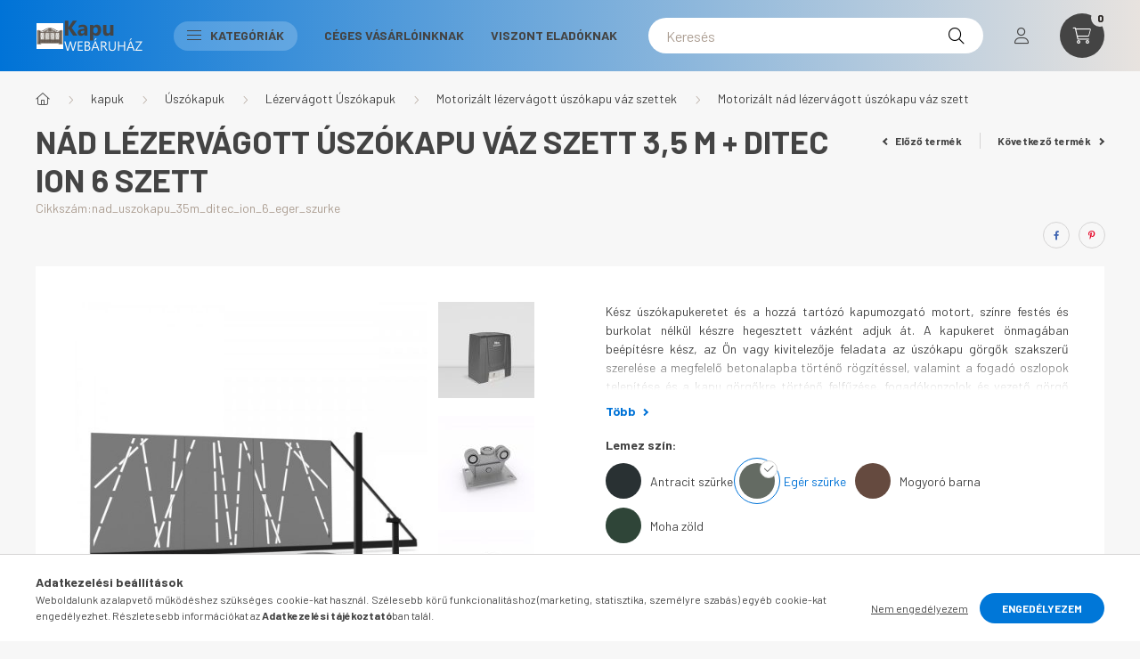

--- FILE ---
content_type: text/html; charset=UTF-8
request_url: https://kapuwebaruhaz.hu/spd/nad_uszokapu_35m_ditec_ion_6_eger_szurke/Nad-lezervagott-uszokapu-vaz-szett-35-m-ditec-ion
body_size: 27483
content:
<!DOCTYPE html>
<html lang="hu">
    <head>
        <meta charset="utf-8">
<meta name="description" content="Nád lézervágott úszókapu váz szett 3,5 m + ditec ion 6 szett, Kész úszókapukeretet és a hozzá tartózó kapumozgató motort, színre festés és burkolat nélkül készr">
<meta name="robots" content="index, follow">
<meta http-equiv="X-UA-Compatible" content="IE=Edge">
<meta property="og:site_name" content="Kapu webáruház" />
<meta property="og:title" content="Nád lézervágott úszókapu váz szett 3,5 m + ditec ion 6 szett">
<meta property="og:description" content="Nád lézervágott úszókapu váz szett 3,5 m + ditec ion 6 szett, Kész úszókapukeretet és a hozzá tartózó kapumozgató motort, színre festés és burkolat nélkül készr">
<meta property="og:type" content="product">
<meta property="og:url" content="https://kapuwebaruhaz.hu/spd/nad_uszokapu_35m_ditec_ion_6_eger_szurke/Nad-lezervagott-uszokapu-vaz-szett-35-m-ditec-ion">
<meta property="og:image" content="https://kapuwebaruhaz.hu/img/47078/nad_uszokapu_35m_ditec_ion_6_eger_szurke/nad_uszokapu_35m_ditec_ion_6_eger_szurke.jpg">
<meta name="facebook-domain-verification" content="fvmscrjumk75sjhj5zxtli15yoztbz">
<meta name="google-site-verification" content="Pm8Ti050eo50HLihcJhbp0-YOWmSq9JzgFuYzvECn48">
<meta name="theme-color" content="#00274d">
<meta name="msapplication-TileColor" content="#00274d">
<meta name="mobile-web-app-capable" content="yes">
<meta name="apple-mobile-web-app-capable" content="yes">
<meta name="MobileOptimized" content="320">
<meta name="HandheldFriendly" content="true">

<title>Nád lézervágott úszókapu váz szett 3,5 m + ditec ion 6 szett</title>


<script>
var service_type="shop";
var shop_url_main="https://kapuwebaruhaz.hu";
var actual_lang="hu";
var money_len="0";
var money_thousend=" ";
var money_dec=",";
var shop_id=47078;
var unas_design_url="https:"+"/"+"/"+"kapuwebaruhaz.hu"+"/"+"!common_design"+"/"+"base"+"/"+"002300"+"/";
var unas_design_code='002300';
var unas_base_design_code='2300';
var unas_design_ver=4;
var unas_design_subver=5;
var unas_shop_url='https://kapuwebaruhaz.hu';
var responsive="yes";
var price_nullcut_disable=1;
var config_plus=new Array();
config_plus['product_tooltip']=1;
config_plus['cart_fly_id']="cart-box__fly-to-desktop";
config_plus['cart_redirect']=1;
config_plus['cart_refresh_force']="1";
config_plus['money_type']='Ft';
config_plus['money_type_display']='Ft';
var lang_text=new Array();

var UNAS = UNAS || {};
UNAS.shop={"base_url":'https://kapuwebaruhaz.hu',"domain":'kapuwebaruhaz.hu',"username":'kapuwebaruhaz.unas.hu',"id":47078,"lang":'hu',"currency_type":'Ft',"currency_code":'HUF',"currency_rate":'1',"currency_length":0,"base_currency_length":0,"canonical_url":'https://kapuwebaruhaz.hu/spd/nad_uszokapu_35m_ditec_ion_6_eger_szurke/Nad-lezervagott-uszokapu-vaz-szett-35-m-ditec-ion'};
UNAS.design={"code":'002300',"page":'product_details'};
UNAS.api_auth="b875addbdac684ca3aa32a681c7210b5";
UNAS.customer={"email":'',"id":0,"group_id":0,"without_registration":0};
UNAS.shop["category_id"]="838035";
UNAS.shop["sku"]="nad_uszokapu_35m_ditec_ion_6_eger_szurke";
UNAS.shop["product_id"]="590852382";
UNAS.shop["only_private_customer_can_purchase"] = true;
 

UNAS.text = {
    "button_overlay_close": `Bezár`,
    "popup_window": `Felugró ablak`,
    "list": `lista`,
    "updating_in_progress": `frissítés folyamatban`,
    "updated": `frissítve`,
    "is_opened": `megnyitva`,
    "is_closed": `bezárva`,
    "deleted": `törölve`,
    "consent_granted": `hozzájárulás megadva`,
    "consent_rejected": `hozzájárulás elutasítva`,
    "field_is_incorrect": `mező hibás`,
    "error_title": `Hiba!`,
    "product_variants": `termék változatok`,
    "product_added_to_cart": `A termék a kosárba került`,
    "product_added_to_cart_with_qty_problem": `A termékből csak [qty_added_to_cart] [qty_unit] került kosárba`,
    "product_removed_from_cart": `A termék törölve a kosárból`,
    "reg_title_name": `Név`,
    "reg_title_company_name": `Cégnév`,
    "number_of_items_in_cart": `Kosárban lévő tételek száma`,
    "cart_is_empty": `A kosár üres`,
    "cart_updated": `A kosár frissült`
};


UNAS.text["delete_from_compare"]= `Törlés összehasonlításból`;
UNAS.text["comparison"]= `Összehasonlítás`;

UNAS.text["delete_from_favourites"]= `Törlés a kedvencek közül`;
UNAS.text["add_to_favourites"]= `Kedvencekhez`;


UNAS.text["private_customer_warning"] = `A webáruházban csak magánszemélyek vásárolhatnak.`;




window.lazySizesConfig=window.lazySizesConfig || {};
window.lazySizesConfig.loadMode=1;
window.lazySizesConfig.loadHidden=false;

window.dataLayer = window.dataLayer || [];
function gtag(){dataLayer.push(arguments)};
gtag('js', new Date());
</script>

<script src="https://kapuwebaruhaz.hu/!common_packages/jquery/jquery-3.2.1.js?mod_time=1759314983"></script>
<script src="https://kapuwebaruhaz.hu/!common_packages/jquery/plugins/migrate/migrate.js?mod_time=1759314984"></script>
<script src="https://kapuwebaruhaz.hu/!common_packages/jquery/plugins/autocomplete/autocomplete.js?mod_time=1759314983"></script>
<script src="https://kapuwebaruhaz.hu/!common_packages/jquery/plugins/tools/overlay/overlay.js?mod_time=1759314984"></script>
<script src="https://kapuwebaruhaz.hu/!common_packages/jquery/plugins/tools/toolbox/toolbox.expose.js?mod_time=1759314984"></script>
<script src="https://kapuwebaruhaz.hu/!common_packages/jquery/plugins/lazysizes/lazysizes.min.js?mod_time=1759314984"></script>
<script src="https://kapuwebaruhaz.hu/!common_packages/jquery/plugins/lazysizes/plugins/bgset/ls.bgset.min.js?mod_time=1759314984"></script>
<script src="https://kapuwebaruhaz.hu/!common_packages/jquery/own/shop_common/exploded/common.js?mod_time=1764831093"></script>
<script src="https://kapuwebaruhaz.hu/!common_packages/jquery/own/shop_common/exploded/common_overlay.js?mod_time=1759314983"></script>
<script src="https://kapuwebaruhaz.hu/!common_packages/jquery/own/shop_common/exploded/common_shop_popup.js?mod_time=1759314983"></script>
<script src="https://kapuwebaruhaz.hu/!common_packages/jquery/own/shop_common/exploded/page_product_details.js?mod_time=1759314983"></script>
<script src="https://kapuwebaruhaz.hu/!common_packages/jquery/own/shop_common/exploded/function_favourites.js?mod_time=1759314983"></script>
<script src="https://kapuwebaruhaz.hu/!common_packages/jquery/own/shop_common/exploded/function_compare.js?mod_time=1759314983"></script>
<script src="https://kapuwebaruhaz.hu/!common_packages/jquery/own/shop_common/exploded/function_product_print.js?mod_time=1759314983"></script>
<script src="https://kapuwebaruhaz.hu/!common_packages/jquery/plugins/hoverintent/hoverintent.js?mod_time=1759314984"></script>
<script src="https://kapuwebaruhaz.hu/!common_packages/jquery/own/shop_tooltip/shop_tooltip.js?mod_time=1759314983"></script>
<script src="https://kapuwebaruhaz.hu/!common_design/base/002300/main.js?mod_time=1759314986"></script>
<script src="https://kapuwebaruhaz.hu/!common_packages/jquery/plugins/flickity/v3/flickity.pkgd.min.js?mod_time=1759314984"></script>
<script src="https://kapuwebaruhaz.hu/!common_packages/jquery/plugins/toastr/toastr.min.js?mod_time=1759314984"></script>
<script src="https://kapuwebaruhaz.hu/!common_packages/jquery/plugins/tippy/popper-2.4.4.min.js?mod_time=1759314984"></script>
<script src="https://kapuwebaruhaz.hu/!common_packages/jquery/plugins/tippy/tippy-bundle.umd.min.js?mod_time=1759314984"></script>
<script src="https://kapuwebaruhaz.hu/!common_packages/jquery/plugins/photoswipe/photoswipe.min.js?mod_time=1759314984"></script>
<script src="https://kapuwebaruhaz.hu/!common_packages/jquery/plugins/photoswipe/photoswipe-ui-default.min.js?mod_time=1759314984"></script>

<link href="https://kapuwebaruhaz.hu/temp/shop_47078_b87623e43c7f6847f7e4a8165152e372.css?mod_time=1768649590" rel="stylesheet" type="text/css">

<link href="https://kapuwebaruhaz.hu/spd/nad_uszokapu_35m_ditec_ion_6_eger_szurke/Nad-lezervagott-uszokapu-vaz-szett-35-m-ditec-ion" rel="canonical">
<link href="https://kapuwebaruhaz.hu/shop_ordered/47078/design_pic/favicon.ico" rel="shortcut icon">
<script>
        var google_consent=1;
    
        gtag('consent', 'default', {
           'ad_storage': 'denied',
           'ad_user_data': 'denied',
           'ad_personalization': 'denied',
           'analytics_storage': 'denied',
           'functionality_storage': 'denied',
           'personalization_storage': 'denied',
           'security_storage': 'granted'
        });

    
        gtag('consent', 'update', {
           'ad_storage': 'denied',
           'ad_user_data': 'denied',
           'ad_personalization': 'denied',
           'analytics_storage': 'denied',
           'functionality_storage': 'denied',
           'personalization_storage': 'denied',
           'security_storage': 'granted'
        });

        </script>
    <script async src="https://www.googletagmanager.com/gtag/js?id=G-23P52LSFGB"></script>    <script>
    gtag('config', 'G-23P52LSFGB');

        </script>
        <script>
    var google_analytics=1;

                gtag('event', 'view_item', {
              "currency": "HUF",
              "value": '717572',
              "items": [
                  {
                      "item_id": "nad_uszokapu_35m_ditec_ion_6_eger_szurke",
                      "item_name": "Nád lézervágott úszókapu váz szett  3,5 m + ditec ion 6 szett",
                      "item_category": "kapuk/Úszókapuk/Lézervágott Úszókapuk/Motorizált lézervágott úszókapu váz szettek/Motorizált nád lézervágott úszókapu váz szett",
                      "price": '717572'
                  }
              ],
              'non_interaction': true
            });
               </script>
           <script>
        gtag('config', 'AW-681428986');
                </script>
            <script>
        var google_ads=1;

                gtag('event','remarketing', {
            'ecomm_pagetype': 'product',
            'ecomm_prodid': ["nad_uszokapu_35m_ditec_ion_6_eger_szurke"],
            'ecomm_totalvalue': 717572        });
            </script>
        <!-- Google Tag Manager -->
    <script>(function(w,d,s,l,i){w[l]=w[l]||[];w[l].push({'gtm.start':
            new Date().getTime(),event:'gtm.js'});var f=d.getElementsByTagName(s)[0],
            j=d.createElement(s),dl=l!='dataLayer'?'&l='+l:'';j.async=true;j.src=
            'https://www.googletagmanager.com/gtm.js?id='+i+dl;f.parentNode.insertBefore(j,f);
        })(window,document,'script','dataLayer','GTM-52872CQ');</script>
    <!-- End Google Tag Manager -->

    	<script>
	/* <![CDATA[ */
	$(document).ready(function() {
       $(document).bind("contextmenu",function(e) {
            return false;
       });
	});
	/* ]]> */
	</script>
		<script>
	/* <![CDATA[ */
	var omitformtags=["input", "textarea", "select"];
	omitformtags=omitformtags.join("|");
		
	function disableselect(e) {
		if (omitformtags.indexOf(e.target.tagName.toLowerCase())==-1) return false;
		if (omitformtags.indexOf(e.target.tagName.toLowerCase())==2) return false;
	}
		
	function reEnable() {
		return true;
	}
		
	if (typeof document.onselectstart!="undefined") {
		document.onselectstart=new Function ("return false");
	} else {
		document.onmousedown=disableselect;
		document.onmouseup=reEnable;
	}
	/* ]]> */
	</script>
	
    <script>
    var facebook_pixel=1;
    /* <![CDATA[ */
        !function(f,b,e,v,n,t,s){if(f.fbq)return;n=f.fbq=function(){n.callMethod?
            n.callMethod.apply(n,arguments):n.queue.push(arguments)};if(!f._fbq)f._fbq=n;
            n.push=n;n.loaded=!0;n.version='2.0';n.queue=[];t=b.createElement(e);t.async=!0;
            t.src=v;s=b.getElementsByTagName(e)[0];s.parentNode.insertBefore(t,s)}(window,
                document,'script','//connect.facebook.net/en_US/fbevents.js');

        fbq('init', '563643288953021');
                fbq('track', 'PageView', {}, {eventID:'PageView.aWywACxRz2mUe1jM2fp0lgAAjtQ'});
        
        fbq('track', 'ViewContent', {
            content_name: 'Nád lézervágott úszókapu váz szett  3,5 m + ditec ion 6 szett',
            content_category: 'kapuk > Úszókapuk > Lézervágott Úszókapuk > Motorizált lézervágott úszókapu váz szettek > Motorizált nád lézervágott úszókapu váz szett',
            content_ids: ['nad_uszokapu_35m_ditec_ion_6_eger_szurke'],
            contents: [{'id': 'nad_uszokapu_35m_ditec_ion_6_eger_szurke', 'quantity': '1'}],
            content_type: 'product',
            value: 717572,
            currency: 'HUF'
        }, {eventID:'ViewContent.aWywACxRz2mUe1jM2fp0lgAAjtQ'});

        
        $(document).ready(function() {
            $(document).on("addToCart", function(event, product_array){
                facebook_event('AddToCart',{
					content_name: product_array.name,
					content_category: product_array.category,
					content_ids: [product_array.sku],
					contents: [{'id': product_array.sku, 'quantity': product_array.qty}],
					content_type: 'product',
					value: product_array.price,
					currency: 'HUF'
				}, {eventID:'AddToCart.' + product_array.event_id});
            });

            $(document).on("addToFavourites", function(event, product_array){
                facebook_event('AddToWishlist', {
                    content_ids: [product_array.sku],
                    content_type: 'product'
                }, {eventID:'AddToFavourites.' + product_array.event_id});
            });
        });

    /* ]]> */
    </script>


	<!-- Hotjar Tracking Code-->
	<script>
		(function(h,o,t,j,a,r){
			h.hj=h.hj||function(){(h.hj.q=h.hj.q||[]).push(arguments)};
			h._hjSettings={hjid:3339546,hjsv:6};
			a=o.getElementsByTagName('head')[0];
			r=o.createElement('script');r.async=1;
			r.src=t+h._hjSettings.hjid+j+h._hjSettings.hjsv;
			a.appendChild(r);
		})(window,document,'//static.hotjar.com/c/hotjar-','.js?sv=');
	</script>


        <meta content="width=device-width, initial-scale=1.0" name="viewport" />
        <link rel="preconnect" href="https://fonts.gstatic.com">
        <link rel="preload" href="https://fonts.googleapis.com/css2?family=Barlow:wght@200;400;700&display=swap" as="style" />
        <link rel="stylesheet" href="https://fonts.googleapis.com/css2?family=Barlow:wght@200;400;700&display=swap" media="print" onload="this.media='all'">
        <noscript>
            <link rel="stylesheet" href="https://fonts.googleapis.com/css2?family=Barlow:wght@200;400;700&display=swap" />
        </noscript>
        
        
        
        
        

        
        
        
        
                    
            
            
            
            
            
            
            
                
                
    
    </head>

                
                
    
    
    
    
    
    
    
    
    
    
                     
    
    
    
    
    <body class='design_ver4 design_subver1 design_subver2 design_subver3 design_subver4 design_subver5' id="ud_shop_artdet">
    
        <!-- Google Tag Manager (noscript) -->
    <noscript><iframe src="https://www.googletagmanager.com/ns.html?id=GTM-52872CQ"
                      height="0" width="0" style="display:none;visibility:hidden"></iframe></noscript>
    <!-- End Google Tag Manager (noscript) -->
        <div id="fb-root"></div>
    <script>
        window.fbAsyncInit = function() {
            FB.init({
                xfbml            : true,
                version          : 'v22.0'
            });
        };
    </script>
    <script async defer crossorigin="anonymous" src="https://connect.facebook.net/hu_HU/sdk.js"></script>
    <div id="image_to_cart" style="display:none; position:absolute; z-index:100000;"></div>
<div class="overlay_common overlay_warning" id="overlay_cart_add"></div>
<script>$(document).ready(function(){ overlay_init("cart_add",{"onBeforeLoad":false}); });</script>
<div id="overlay_login_outer"></div>	
	<script>
	$(document).ready(function(){
	    var login_redir_init="";

		$("#overlay_login_outer").overlay({
			onBeforeLoad: function() {
                var login_redir_temp=login_redir_init;
                if (login_redir_act!="") {
                    login_redir_temp=login_redir_act;
                    login_redir_act="";
                }

									$.ajax({
						type: "GET",
						async: true,
						url: "https://kapuwebaruhaz.hu/shop_ajax/ajax_popup_login.php",
						data: {
							shop_id:"47078",
							lang_master:"hu",
                            login_redir:login_redir_temp,
							explicit:"ok",
							get_ajax:"1"
						},
						success: function(data){
							$("#overlay_login_outer").html(data);
							if (unas_design_ver >= 5) $("#overlay_login_outer").modal('show');
							$('#overlay_login1 input[name=shop_pass_login]').keypress(function(e) {
								var code = e.keyCode ? e.keyCode : e.which;
								if(code.toString() == 13) {		
									document.form_login_overlay.submit();		
								}	
							});	
						}
					});
								},
			top: 50,
			mask: {
	color: "#000000",
	loadSpeed: 200,
	maskId: "exposeMaskOverlay",
	opacity: 0.7
},
			closeOnClick: (config_plus['overlay_close_on_click_forced'] === 1),
			onClose: function(event, overlayIndex) {
				$("#login_redir").val("");
			},
			load: false
		});
		
			});
	function overlay_login() {
		$(document).ready(function(){
			$("#overlay_login_outer").overlay().load();
		});
	}
	function overlay_login_remind() {
        if (unas_design_ver >= 5) {
            $("#overlay_remind").overlay().load();
        } else {
            $(document).ready(function () {
                $("#overlay_login_outer").overlay().close();
                setTimeout('$("#overlay_remind").overlay().load();', 250);
            });
        }
	}

    var login_redir_act="";
    function overlay_login_redir(redir) {
        login_redir_act=redir;
        $("#overlay_login_outer").overlay().load();
    }
	</script>  
	<div class="overlay_common overlay_info" id="overlay_remind"></div>
<script>$(document).ready(function(){ overlay_init("remind",[]); });</script>

	<script>
    	function overlay_login_error_remind() {
		$(document).ready(function(){
			load_login=0;
			$("#overlay_error").overlay().close();
			setTimeout('$("#overlay_remind").overlay().load();', 250);	
		});
	}
	</script>  
	<div class="overlay_common overlay_info" id="overlay_newsletter"></div>
<script>$(document).ready(function(){ overlay_init("newsletter",[]); });</script>

<script>
function overlay_newsletter() {
    $(document).ready(function(){
        $("#overlay_newsletter").overlay().load();
    });
}
</script>
<div class="overlay_common overlay_error" id="overlay_script"></div>
<script>$(document).ready(function(){ overlay_init("script",[]); });</script>
    <script>
    $(document).ready(function() {
        $.ajax({
            type: "GET",
            url: "https://kapuwebaruhaz.hu/shop_ajax/ajax_stat.php",
            data: {master_shop_id:"47078",get_ajax:"1"}
        });
    });
    </script>
    

    <div id="container" class="page_shop_artdet_nad_uszokapu_35m_ditec_ion_6_eger_szurke nav-position-top text-type--horizontal text-type--sticky">
                
                <nav id="nav--mobile-top" class="nav header nav--mobile nav--top d-sm-none js-header">
            <div class="header-inner js-header-inner w-100">
                <div class="d-flex justify-content-center d-sm-none">
                                        <button type="button" class="hamburger__dropdown-btn btn dropdown--btn" id="hamburger__dropdown-btn" aria-label="hamburger button" data-btn-for=".hamburger-box__dropdown">
                        <div class="hamburger">
                            <span class="first-line"></span>
                            <span class="second-line"></span>
                            <span class="last-line"></span>
                        </div>
                    </button>
                                        <button class="search-box__dropdown-btn btn dropdown--btn" aria-label="search button" type="button" data-btn-for=".search-box__dropdown">
                        <span class="search-box__dropdown-btn-icon icon--search"></span>
                    </button>

                    

                    

                                                <button type="button" class="profile__dropdown-btn js-profile-btn btn dropdown--btn" data-orders="https://kapuwebaruhaz.hu/shop_order_track.php" aria-label="profile button" data-btn-for=".profile__dropdown">
        <span class="profile__dropdown-btn-icon icon--head">
                    </span>
    </button>
    
    
                    <button class="cart-box__dropdown-btn btn dropdown--btn js-cart-box-loaded-by-ajax" aria-label="cart button" type="button" data-btn-for=".cart-box__dropdown">
                        <span class="cart-box__dropdown-btn-icon icon--cart">
                                        <div id="box_cart_content" class="cart-box">    <span class="cart-box__item-num">0</span>
    </div>
    
                        </span>
                    </button>
                </div>
            </div>
        </nav>
                <header class="header header--mobile py-3 px-4 d-flex justify-content-center d-sm-none position-relative">
                <div id="header_logo_img" class="js-element header_logo logo" data-element-name="header_logo">
        <div class="header_logo-img-container">
            <div class="header_logo-img-wrapper">
                                                <a href="https://kapuwebaruhaz.hu/">                    <picture>
                                                <source srcset="https://kapuwebaruhaz.hu/!common_design/custom/kapuwebaruhaz.unas.hu/element/layout_hu_header_logo-400x120_1_default.png?time=1681069045 1x, https://kapuwebaruhaz.hu/!common_design/custom/kapuwebaruhaz.unas.hu/element/layout_hu_header_logo-400x120_1_default_retina.png?time=1681069045 2x" />
                        <img                              width="125" height="50"
                                                          src="https://kapuwebaruhaz.hu/!common_design/custom/kapuwebaruhaz.unas.hu/element/layout_hu_header_logo-400x120_1_default.png?time=1681069045"                             
                             alt="Kapu webáruház                        "/>
                    </picture>
                    </a>                                        </div>
        </div>
    </div>

            <div class="js-element header_text_section_2 d-sm-none" data-element-name="header_text_section_2">
            <div class="header_text_section_2-slide slide-1"><p><a href='tel:+36308538728'>+36308538728</a></p></div>
    </div>

        </header>
        <header id="header--desktop" class="header header--desktop d-none d-sm-block js-header">
            <div class="header-inner js-header-inner">
                <div class="container">
                    <div class="header-row position-relative">
                        <div class="row gutters-10 gutters-xl-15 flex-nowrap justify-content-center align-items-center">
                            <div class="header__left col col-lg-auto position-static">
                                <div class="header__left-inner d-flex align-items-center">
                                        <div id="header_logo_img" class="js-element header_logo logo mr-4 mr-xl-0" data-element-name="header_logo">
        <div class="header_logo-img-container">
            <div class="header_logo-img-wrapper">
                                                <a href="https://kapuwebaruhaz.hu/">                    <picture>
                                                <source srcset="https://kapuwebaruhaz.hu/!common_design/custom/kapuwebaruhaz.unas.hu/element/layout_hu_header_logo-400x120_1_default.png?time=1681069045 1x, https://kapuwebaruhaz.hu/!common_design/custom/kapuwebaruhaz.unas.hu/element/layout_hu_header_logo-400x120_1_default_retina.png?time=1681069045 2x" />
                        <img                              width="125" height="50"
                                                          src="https://kapuwebaruhaz.hu/!common_design/custom/kapuwebaruhaz.unas.hu/element/layout_hu_header_logo-400x120_1_default.png?time=1681069045"                             
                             alt="Kapu webáruház                        "/>
                    </picture>
                    </a>                                        </div>
        </div>
    </div>

                                                                        <button type="button" class="hamburger__dropdown-btn btn dropdown--btn d-xl-none" id="hamburger__dropdown-btn" aria-label="hamburger button" data-btn-for=".hamburger-box__dropdown">
                                        <div class="hamburger">
                                            <span class="first-line"></span>
                                            <span class="second-line"></span>
                                            <span class="last-line"></span>
                                        </div>
                                        Kategóriák
                                    </button>
                                                                    </div>
                            </div>
                            <div class="header__right col-auto col-lg position-static">
                                <div class="row gutters-10 flex-nowrap align-items-center">
                                                                        <div class="col-auto position-static flex-shrink-1">
                                        <nav class="navbar d-none d-lg-flex navbar-expand navbar-light position-static">
                                                                                        <ul id="nav--cat" class="nav nav--cat js-navbar-nav">
                                                <li class="nav-item dropdown nav--main nav-item--products">
                                                    <a class="nav-link nav-link--products d-none d-xl-flex" href="#" onclick="event.preventDefault();" role="button" data-toggle="dropdown" aria-expanded="false" aria-haspopup="true">
                                                        <div class="hamburger nav-link--hamburger">
                                                            <span class="first-line"></span>
                                                            <span class="second-line"></span>
                                                            <span class="last-line"></span>
                                                        </div>
                                                        Kategóriák
                                                    </a>
                                                    <div id="dropdown-cat"class="dropdown-menu d-lg-none d-xl-block clearfix dropdown--cat dropdown--level-0">
                                                                <ul class="nav-list--0">
        <li id="nav-item-945281" class="nav-item dropdown js-nav-item-945281">
                <a class="nav-link arrow-effect-on-hover" href="#" role="button" data-toggle="dropdown" aria-haspopup="true" aria-expanded="false" onclick="handleSub('945281','https://kapuwebaruhaz.hu/shop_ajax/ajax_box_cat.php?get_ajax=1&type=layout&change_lang=hu&level=1&key=945281&box_var_name=shop_cat&box_var_layout_cache=1&box_var_expand_cache=yes&box_var_expand_cache_name=desktop&box_var_layout_level0=0&box_var_layout_level1=1&box_var_layout=2&box_var_ajax=1&box_var_section=content&box_var_highlight=yes&box_var_type=expand&box_var_div=no');return false;">
                                <span class="nav-link__text">
                kapuk&nbsp;            </span>
            <span class="arrow arrow--right"><span></span></span>        </a>
                                <div class="megasubmenu dropdown-menu with-sticky-content">
                <div class="megasubmenu__sticky-content">
                    <div class="loading-spinner"></div>
                </div>
                            </div>
                        </li>
        <li id="nav-item-543408" class="nav-item dropdown js-nav-item-543408">
                <a class="nav-link arrow-effect-on-hover" href="#" role="button" data-toggle="dropdown" aria-haspopup="true" aria-expanded="false" onclick="handleSub('543408','https://kapuwebaruhaz.hu/shop_ajax/ajax_box_cat.php?get_ajax=1&type=layout&change_lang=hu&level=1&key=543408&box_var_name=shop_cat&box_var_layout_cache=1&box_var_expand_cache=yes&box_var_expand_cache_name=desktop&box_var_layout_level0=0&box_var_layout_level1=1&box_var_layout=2&box_var_ajax=1&box_var_section=content&box_var_highlight=yes&box_var_type=expand&box_var_div=no');return false;">
                                <span class="nav-link__text">
                Kerítés betétek &nbsp;            </span>
            <span class="arrow arrow--right"><span></span></span>        </a>
                                <div class="megasubmenu dropdown-menu with-sticky-content">
                <div class="megasubmenu__sticky-content">
                    <div class="loading-spinner"></div>
                </div>
                            </div>
                        </li>
        <li id="nav-item-549437" class="nav-item dropdown js-nav-item-549437">
                <a class="nav-link arrow-effect-on-hover" href="#" role="button" data-toggle="dropdown" aria-haspopup="true" aria-expanded="false" onclick="handleSub('549437','https://kapuwebaruhaz.hu/shop_ajax/ajax_box_cat.php?get_ajax=1&type=layout&change_lang=hu&level=1&key=549437&box_var_name=shop_cat&box_var_layout_cache=1&box_var_expand_cache=yes&box_var_expand_cache_name=desktop&box_var_layout_level0=0&box_var_layout_level1=1&box_var_layout=2&box_var_ajax=1&box_var_section=content&box_var_highlight=yes&box_var_type=expand&box_var_div=no');return false;">
                                <span class="nav-link__text">
                Kapunyitó motor szettek&nbsp;            </span>
            <span class="arrow arrow--right"><span></span></span>        </a>
                                <div class="megasubmenu dropdown-menu with-sticky-content">
                <div class="megasubmenu__sticky-content">
                    <div class="loading-spinner"></div>
                </div>
                            </div>
                        </li>
        <li id="nav-item-773099" class="nav-item js-nav-item-773099">
                <a class="nav-link" href="https://kapuwebaruhaz.hu/spl/773099/Kiegeszitok">
                                <span class="nav-link__text">
                Kiegészítők&nbsp;            </span>
                    </a>
            </li>
    </ul>

    
                                                    </div>
                                                </li>
                                            </ul>
                                                                                                                                                                    
    <ul id="nav--menu" class="nav nav--menu js-navbar-nav">
                    <li class="nav-item nav--main js-nav-item-740486">
                                <a class="nav-link" href="https://uszokapuwebaruhaz.hu/">
                                    Céges Vásárlóinknak
                </a>
                            </li>
                    <li class="nav-item nav--main js-nav-item-156313">
                                <a class="nav-link" href="http://uszokapuwebaruhaz.hu/">
                                    Viszont eladóknak
                </a>
                            </li>
            </ul>

    
                                                                                    </nav>
                                        <script>
    let addOverflowHidden = function() {
        $('.hamburger-box__dropdown-inner').addClass('overflow-hidden');
    }
    function scrollToBreadcrumb() {
        scrollToElement({ element: '.nav-list-breadcrumb', offset: getVisibleDistanceTillHeaderBottom(), scrollIn: '.hamburger-box__dropdown-inner', container: '.hamburger-box__dropdown-inner', duration: 300,  callback: addOverflowHidden });
    }

    function setHamburgerBoxHeight(height) {
        $('.hamburger-box__dropdown').css('height', height + 80);
    }

    let mobileMenuScrollData = [];

    function handleSub2(thisOpenBtn, id, ajaxUrl) {
        let navItem = $('#nav-item-'+id+'--m');
        let openBtn = $(thisOpenBtn);
        let $thisScrollableNavList = navItem.closest('.nav-list-mobile');
        let thisNavListLevel = $thisScrollableNavList.data("level");

        if (typeof thisNavListLevel !== 'undefined') {
            if (thisNavListLevel == 0) {
                $thisScrollableNavList = navItem.closest('.hamburger-box__dropdown-inner');
            }
            mobileMenuScrollData["level_" + thisNavListLevel + "_position"] = $thisScrollableNavList.scrollTop();
            mobileMenuScrollData["level_" + thisNavListLevel + "_element"] = $thisScrollableNavList;
        }

        if (!navItem.hasClass('ajax-loading')) {
            if (catSubOpen2(openBtn, navItem)) {
                if (ajaxUrl) {
                    if (!navItem.hasClass('ajax-loaded')) {
                        catSubLoad2(navItem, ajaxUrl);
                    } else {
                        scrollToBreadcrumb();
                    }
                } else {
                    scrollToBreadcrumb();
                }
            }
        }
    }
    function catSubOpen2(openBtn,navItem) {
        let thisSubMenu = navItem.find('.nav-list-menu--sub').first();
        let thisParentMenu = navItem.closest('.nav-list-menu');
        thisParentMenu.addClass('hidden');

        if (navItem.hasClass('show')) {
            openBtn.attr('aria-expanded','false');
            navItem.removeClass('show');
            thisSubMenu.removeClass('show');
        } else {
            openBtn.attr('aria-expanded','true');
            navItem.addClass('show');
            thisSubMenu.addClass('show');
            if (window.matchMedia('(min-width: 576px) and (max-width: 1259.8px )').matches) {
                let thisSubMenuHeight = thisSubMenu.outerHeight();
                if (thisSubMenuHeight > 0) {
                    setHamburgerBoxHeight(thisSubMenuHeight);
                }
            }
        }
        return true;
    }
    function catSubLoad2(navItem, ajaxUrl){
        let thisSubMenu = $('.nav-list-menu--sub', navItem);
        $.ajax({
            type: 'GET',
            url: ajaxUrl,
            beforeSend: function(){
                navItem.addClass('ajax-loading');
                setTimeout(function (){
                    if (!navItem.hasClass('ajax-loaded')) {
                        navItem.addClass('ajax-loader');
                        thisSubMenu.addClass('loading');
                    }
                }, 150);
            },
            success:function(data){
                thisSubMenu.html(data);
                $(document).trigger("ajaxCatSubLoaded");

                let thisParentMenu = navItem.closest('.nav-list-menu');
                let thisParentBreadcrumb = thisParentMenu.find('> .nav-list-breadcrumb');

                /* ha már van a szülőnek breadcrumbja, akkor azt hozzáfűzzük a gyerekhez betöltéskor */
                if (thisParentBreadcrumb.length > 0) {
                    let thisParentLink = thisParentBreadcrumb.find('.nav-list-parent-link').clone();
                    let thisSubMenuParentLink = thisSubMenu.find('.nav-list-parent-link');
                    thisParentLink.insertBefore(thisSubMenuParentLink);
                }

                navItem.removeClass('ajax-loading ajax-loader').addClass('ajax-loaded');
                thisSubMenu.removeClass('loading');
                if (window.matchMedia('(min-width: 576px) and (max-width: 1259.8px )').matches) {
                    let thisSubMenuHeight = thisSubMenu.outerHeight();
                    setHamburgerBoxHeight(thisSubMenuHeight);
                }
                scrollToBreadcrumb();
            }
        });
    }
    function catBack(thisBtn) {
        let thisCatLevel = $(thisBtn).closest('.nav-list-menu--sub');
        let thisParentItem = $(thisBtn).closest('.nav-item.show');
        let thisParentMenu = thisParentItem.closest('.nav-list-menu');
        let thisBtnDataBelongs = $(thisBtn).data("belongs-to-level");

        if ( typeof thisBtnDataBelongs !== 'undefined' && thisBtnDataBelongs == 0 ) {
            mobileMenuScrollData["level_0_element"].animate({ scrollTop: mobileMenuScrollData["level_0_position"] }, 0, function() {});
        }

        if (window.matchMedia('(min-width: 576px) and (max-width: 1259.8px )').matches) {
            let thisParentMenuHeight = 0;
            if ( thisParentItem.parent('ul').hasClass('nav-list-mobile--0') ) {
                let sumHeight = 0;
                $( thisParentItem.closest('.hamburger-box__dropdown-nav-lists-wrapper').children() ).each(function() {
                    sumHeight+= $(this).outerHeight(true);
                });
                thisParentMenuHeight = sumHeight;
            } else {
                thisParentMenuHeight = thisParentMenu.outerHeight();
            }
            setHamburgerBoxHeight(thisParentMenuHeight);
        }
        if ( thisParentItem.parent('ul').hasClass('nav-list-mobile--0') ) {
            $('.hamburger-box__dropdown-inner').removeClass('overflow-hidden');
        }
        thisParentMenu.removeClass('hidden');
        thisCatLevel.removeClass('show');
        thisParentItem.removeClass('show');
        thisParentItem.find('.nav-button').attr('aria-expanded','false');
    }

    function handleSub($id, $ajaxUrl) {
        let $navItem = $('#nav-item-'+$id);

        if (!$navItem.hasClass('ajax-loading')) {
            if (catSubOpen($navItem)) {
                if (!$navItem.hasClass('ajax-loaded')) {
                    catSubLoad($id, $ajaxUrl);
                }
            }
        }
    }

    function catSubOpen($navItem) {
        handleCloseDropdowns();
        let thisNavLink = $navItem.find('> .nav-link');
        let thisNavItem = thisNavLink.parent();
        let thisNavbarNav = $('.js-navbar-nav');
        let thisDropdownMenu = thisNavItem.find('.dropdown-menu').first();

        /*remove is-opened class form the rest menus (cat+plus)*/
        thisNavbarNav.find('.show').not(thisNavItem).not('.nav-item--products').not('.dropdown--cat').removeClass('show');

        if (thisNavItem.hasClass('show')) {
            thisNavLink.attr('aria-expanded','false');
            thisNavItem.removeClass('show');
            thisDropdownMenu.removeClass('show');
            $('#dropdown-cat').removeClass('has-opened');
        } else {
            thisNavLink.attr('aria-expanded','true');
            thisNavItem.addClass('show');
            thisDropdownMenu.addClass('show');
            $('#dropdown-cat').addClass('has-opened');
        }
        return true;
    }
    function catSubLoad($id, $ajaxUrl){
        const $navItem = $('#nav-item-'+$id);
        const $thisMegasubmenu = $(".megasubmenu", $navItem);
                const $thisMegasubmenuStickyContent = $(".megasubmenu__sticky-content", $thisMegasubmenu);
        const parentDropdownMenuHeight = $navItem.closest('.dropdown-menu').outerHeight();
        const paddingY = $thisMegasubmenu.outerHeight() - $thisMegasubmenu.height();
        $thisMegasubmenuStickyContent.css('height', parentDropdownMenuHeight - paddingY);
        
        $.ajax({
            type: 'GET',
            url: $ajaxUrl,
            beforeSend: function(){
                $navItem.addClass('ajax-loading');
                setTimeout(function (){
                    if (!$navItem.hasClass('ajax-loaded')) {
                        $navItem.addClass('ajax-loader');
                    }
                }, 150);
            },
            success:function(data){
                                $thisMegasubmenuStickyContent.html(data);
                let $thisScrollContainer = $thisMegasubmenu.find('.megasubmenu__cats-col').first();
                $thisScrollContainer.on('wheel', function(e){
                    e.preventDefault();
                    $(this).scrollLeft($(this).scrollLeft() + e.originalEvent.deltaY);
                });
                                $navItem.removeClass('ajax-loading ajax-loader').addClass('ajax-loaded');
                $(document).trigger("ajaxCatSubLoaded");
            }
        });
    }

    $(document).ready(function () {
         /* KATTINTÁS */

        /* CAT and PLUS menu */
        $('.nav-item.dropdown.nav--main').on('click', '> .nav-link', function(e) {
            e.preventDefault();
            handleCloseDropdowns();

            let thisNavLink = $(this);
            let thisNavLinkLeft = thisNavLink.offset().left;
            let thisNavItem = thisNavLink.parent();
            let thisDropdownMenu = thisNavItem.find('.dropdown-menu').first();
            let thisNavbarNav = $('.js-navbar-nav');

            /* close dropdowns which is not "dropdown cat" always opened */
            thisNavbarNav.find('.show').not('.always-opened').not(thisNavItem).not('.dropdown--cat').removeClass('show');

            /* close cat dropdowns when click not to this link */
            if (!thisNavLink.hasClass('nav-link--products')) {
                handleCloseDropdownCat();
            }

            if (thisNavItem.hasClass('show')) {
                if (thisNavLink.hasClass('nav-link--products') && thisNavItem.hasClass('always-opened')) {
                    $('html').toggleClass('products-dropdown-opened');
                    thisNavItem.toggleClass('force-show');
                }
                if (thisNavLink.hasClass('nav-link--products') && !thisNavItem.hasClass('always-opened')) {
                    $('html').removeClass('products-dropdown-opened');
                    $('#dropdown-cat').removeClass('has-opened');
                }
                if (!thisNavItem.hasClass('always-opened')) {
                    thisNavLink.attr('aria-expanded', 'false');
                    thisNavItem.removeClass('show');
                    thisDropdownMenu.removeClass('show');
                }
            } else {
                if ($headerHeight) {
                    if ( thisNavLink.closest('.nav--menu').length > 0) {
                        thisDropdownMenu.css({
                            top: getVisibleDistanceTillHeaderBottom() + 'px',
                            left: thisNavLinkLeft + 'px'
                        });
                    }
                }
                if (thisNavLink.hasClass('nav-link--products')) {
                    $('html').addClass('products-dropdown-opened');
                }
                thisNavLink.attr('aria-expanded','true');
                thisNavItem.addClass('show');
                thisDropdownMenu.addClass('show');
            }
        });

        /** PLUS MENU SUB **/
        $('.nav-item.dropdown > .dropdown-item').click(function (e) {
            e.preventDefault();
            handleCloseDropdowns();

            let thisNavLink = $(this);
            let thisNavItem = thisNavLink.parent();
            let thisDropdownMenu = thisNavItem.find('.dropdown-menu').first();

            if (thisNavItem.hasClass('show')) {
                thisNavLink.attr('aria-expanded','false');
                thisNavItem.removeClass('show');
                thisDropdownMenu.removeClass('show');
            } else {
                thisNavLink.attr('aria-expanded','true');
                thisNavItem.addClass('show');
                thisDropdownMenu.addClass('show');
            }
        });
            });
</script>                                    </div>
                                                                        <div class="col d-flex justify-content-end align-items-center position-static">
                                        <button class="search-box__dropdown-btn btn dropdown--btn d-xl-none" aria-label="search button" type="button" data-btn-for=".search-box__dropdown">
                                            <span class="search-box__dropdown-btn-icon icon--search"></span>
                                        </button>
                                        <div class="search-box__dropdown dropdown--content dropdown--content-till-lg d-none d-xl-block" data-content-for=".search-box__dropdown-btn" data-content-direction="full">
                                            <button class="search-box__dropdown__btn-close btn-close" data-close-btn-for=".search-box__dropdown" type="button"></button>
                                            <div class="dropdown--content-inner search-box__inner position-relative js-search browser-is-chrome" id="box_search_content2">
    <form name="form_include_search2" id="form_include_search2" action="https://kapuwebaruhaz.hu/shop_search.php" method="get">
    <div class="box-search-group">
        <input data-stay-visible-breakpoint="1260" id="box_search_input2" class="search-box__input ac_input js-search-input form-control"
               name="search" pattern=".{3,100}" aria-label="Keresés" title="Hosszabb kereső kifejezést írjon be!"
               placeholder="Keresés" type="search" maxlength="100" autocomplete="off" required        >
        <div class="search-box__search-btn-outer input-group-append" title="Keresés">
            <button class="search-box__search-btn" aria-label="Keresés">
                <span class="search-box__search-btn-icon icon--search"></span>
            </button>
        </div>
        <div class="search__loading">
            <div class="loading-spinner--small"></div>
        </div>
    </div>
    <div class="search-box__mask"></div>
    </form>
    <div class="ac_results2"></div>
</div>

                                        </div>
                                                                                        <button type="button" class="profile__dropdown-btn js-profile-btn btn dropdown--btn" data-orders="https://kapuwebaruhaz.hu/shop_order_track.php" aria-label="profile button" data-btn-for=".profile__dropdown">
        <span class="profile__dropdown-btn-icon icon--head">
                    </span>
    </button>
    
    
                                        <button id="cart-box__fly-to-desktop" class="cart-box__dropdown-btn btn dropdown--btn js-cart-box-loaded-by-ajax" aria-label="cart button" type="button" data-btn-for=".cart-box__dropdown">
                                            <span class="cart-box__dropdown-btn-icon icon--cart">
                                                <span class="cart-box__item-num">-</span>
                                            </span>
                                        </button>
                                    </div>
                                </div>
                            </div>
                        </div>
                    </div>
                </div>
            </div>
        </header>
        
                            
    
        
                <div class="filter-dropdown dropdown--content" data-content-for=".filter-box__dropdown-btn" data-content-direction="left">
            <button class="filter-dropdown__btn-close btn-close" data-close-btn-for=".filter-dropdown" type="button" aria-label="bezár" data-text="bezár"></button>
            <div class="dropdown--content-inner filter-dropdown__inner">
                        
    
            </div>
        </div>
        
                <main class="main">
            
            
            
                        
            
            




    <link rel="stylesheet" type="text/css" href="https://kapuwebaruhaz.hu/!common_packages/jquery/plugins/photoswipe/css/default-skin.min.css">
    <link rel="stylesheet" type="text/css" href="https://kapuwebaruhaz.hu/!common_packages/jquery/plugins/photoswipe/css/photoswipe.min.css">
        
    
    <script>
        var $clickElementToInitPs = '.js-init-ps';

        var initPhotoSwipeFromDOM = function() {
            var $pswp = $('.pswp')[0];
            var $psDatas = $('.photoSwipeDatas');

            $psDatas.each( function() {
                var $pics = $(this),
                    getItems = function() {
                        var items = [];
                        $pics.find('a').each(function() {
                            var $this = $(this),
                                $href   = $this.attr('href'),
                                $size   = $this.data('size').split('x'),
                                $width  = $size[0],
                                $height = $size[1],
                                item = {
                                    src : $href,
                                    w   : $width,
                                    h   : $height
                                };
                            items.push(item);
                        });
                        return items;
                    };

                var items = getItems();

                $($clickElementToInitPs).on('click', function (event) {
                    var $this = $(this);
                    event.preventDefault();

                    var $index = parseInt($this.attr('data-loop-index'));
                    var options = {
                        index: $index,
                        history: false,
                        bgOpacity: 1,
                        preventHide: true,
                        shareEl: false,
                        showHideOpacity: true,
                        showAnimationDuration: 200,
                        getDoubleTapZoom: function (isMouseClick, item) {
                            if (isMouseClick) {
                                return 1;
                            } else {
                                return item.initialZoomLevel < 0.7 ? 1 : 1.5;
                            }
                        }
                    };

                    var photoSwipe = new PhotoSwipe($pswp, PhotoSwipeUI_Default, items, options);
                    photoSwipe.init();
                });
            });
        };
    </script>


<div id="page_artdet_content" class="artdet artdet--type-1">
            <div class="fixed-cart bg-white shadow-lg js-fixed-cart" id="artdet__fixed-cart">
            <div class="container">
                <div class="row gutters-5 align-items-center py-2 py-sm-3">
                    <div class="col-auto">
                        <img class="navbar__fixed-cart-img lazyload" width="50" height="50" src="https://kapuwebaruhaz.hu/main_pic/space.gif" data-src="https://kapuwebaruhaz.hu/img/47078/nad_uszokapu_35m_ditec_ion_6_eger_szurke/50x50/nad_uszokapu_35m_ditec_ion_6_eger_szurke.jpg?time=1677888361" data-srcset="https://kapuwebaruhaz.hu/img/47078/nad_uszokapu_35m_ditec_ion_6_eger_szurke/100x100/nad_uszokapu_35m_ditec_ion_6_eger_szurke.jpg?time=1677888361 2x" alt="Nád lézervágott úszókapu váz szett  3,5 m + ditec ion 6 szett" />
                    </div>
                    <div class="col">
                        <div class="d-flex flex-column flex-xl-row align-items-xl-center">
                            <div class="fixed-cart__name line-clamp--2-12">  Nád lézervágott úszókapu váz szett  3,5 m + ditec ion 6 szett
</div>
                                                            <div class="fixed-cart__prices with-rrp row gutters-5 align-items-baseline ml-xl-auto ">
                                                                            <div class="fixed-cart__price col-auto fixed-cart__price--base product-price--base">
                                            <span class="fixed-cart__price-base-value"><span class='price-gross-format'><span id='price_net_brutto_nad_uszokapu_35m_ditec_ion_6_eger_szurke' class='price_net_brutto_nad_uszokapu_35m_ditec_ion_6_eger_szurke price-gross'>717 572</span><span class='price-currency'> Ft</span></span></span>                                        </div>
                                                                                                        </div>
                                                    </div>
                    </div>
                    <div class="col-auto">
                        <button class="navbar__fixed-cart-btn btn" type="button" onclick="$('.artdet__cart-btn').trigger('click');"  >
                            <span class="navbar__fixed-cart-btn-icon icon--b-cart"></span>
                            <span class="navbar__fixed-cart-btn-text d-none d-xs-inline">Kosárba</span>
                        </button>
                    </div>
                </div>
            </div>
        </div>
        <script>
            $(document).ready(function () {
                var $itemVisibilityCheck = $(".js-main-cart-btn");
                var $stickyElement = $(".js-fixed-cart");

                $(window).on('scroll',
                    throttle(function () {
                        if ($(this).scrollTop() + 60 > $itemVisibilityCheck.offset().top) {
                            $stickyElement.addClass('is-visible');
                        } else {
                            $stickyElement.removeClass('is-visible');
                        }
                    }, 150)
                );
            });
        </script>
        <div class="artdet__breadcrumb">
        <div class="container">
                <nav id="breadcrumb" aria-label="breadcrumb">
                                <ol class="breadcrumb breadcrumb--mobile level-5">
                <li class="breadcrumb-item">
                                            <a class="breadcrumb--home" href="https://kapuwebaruhaz.hu/sct/0/" aria-label="Főkategória" title="Főkategória"></a>
                                    </li>
                                                
                                                                                                                                                                                                                                                                                                                                                                                                                                            <li class="breadcrumb-item">
                    <a href="https://kapuwebaruhaz.hu/Motorizalt-nad-lezervagott-uszokapu-vaz-szett">Motorizált nád lézervágott úszókapu váz szett</a>
                </li>
                            </ol>

            <ol class="breadcrumb breadcrumb--desktop level-5">
                <li class="breadcrumb-item">
                                            <a class="breadcrumb--home" href="https://kapuwebaruhaz.hu/sct/0/" aria-label="Főkategória" title="Főkategória"></a>
                                    </li>
                                    <li class="breadcrumb-item">
                                                    <a href="https://kapuwebaruhaz.hu/kapuk">kapuk</a>
                                            </li>
                                    <li class="breadcrumb-item">
                                                    <a href="https://kapuwebaruhaz.hu/Uszokapuk">Úszókapuk</a>
                                            </li>
                                    <li class="breadcrumb-item">
                                                    <a href="https://kapuwebaruhaz.hu/Lezervagott-Uszokapuk">Lézervágott Úszókapuk</a>
                                            </li>
                                    <li class="breadcrumb-item">
                                                    <a href="https://kapuwebaruhaz.hu/Motorizalt-lezervagott-uszokapu-vaz-szettek">Motorizált lézervágott úszókapu váz szettek</a>
                                            </li>
                                    <li class="breadcrumb-item">
                                                    <a href="https://kapuwebaruhaz.hu/Motorizalt-nad-lezervagott-uszokapu-vaz-szett">Motorizált nád lézervágott úszókapu váz szett</a>
                                            </li>
                            </ol>
            <script>
                function markActiveNavItems() {
                                                                    $(".js-nav-item-945281").addClass("has-active");
                                                                                            $(".js-nav-item-508574").addClass("has-active");
                                                                                            $(".js-nav-item-864530").addClass("has-active");
                                                                                            $(".js-nav-item-579408").addClass("has-active");
                                                                                            $(".js-nav-item-838035").addClass("has-active");
                                                            }
                $(document).ready(function(){
                    markActiveNavItems();
                });
                $(document).on("ajaxCatSubLoaded",function(){
                    markActiveNavItems();
                });
            </script>
                </nav>

        </div>
    </div>

    <script>
<!--
var lang_text_warning=`Figyelem!`
var lang_text_required_fields_missing=`Kérjük töltse ki a kötelező mezők mindegyikét!`
function formsubmit_artdet() {
   cart_add("nad_uszokapu_35m_ditec_ion_6_eger_szurke","",null,1)
}
$(document).ready(function(){
	select_base_price("nad_uszokapu_35m_ditec_ion_6_eger_szurke",1);
	
	
});
// -->
</script>


    <form name="form_temp_artdet">


    <div class="artdet__name-wrap mb-4">
        <div class="container">
            <div class="artdet__name-wrap">
                                <div class="artdet__pagination d-flex">
                    <button class="artdet__pagination-btn artdet__pagination-prev btn btn-text arrow-effect-on-hover" type="button" onclick="product_det_prevnext('https://kapuwebaruhaz.hu/spd/nad_uszokapu_35m_ditec_ion_6_eger_szurke/Nad-lezervagott-uszokapu-vaz-szett-35-m-ditec-ion','?cat=838035&sku=&action=prev_js')" title="Előző termék">
                        <span class="arrow arrow--left arrow--small">
                            <span></span>
                        </span>
                        Előző termék
                    </button>
                    <button class="artdet__pagination-btn artdet__pagination-next btn btn-text arrow-effect-on-hover" type="button" onclick="product_det_prevnext('https://kapuwebaruhaz.hu/spd/nad_uszokapu_35m_ditec_ion_6_eger_szurke/Nad-lezervagott-uszokapu-vaz-szett-35-m-ditec-ion','?cat=838035&sku=&action=next_js')" title="Következő termék">
                        Következő termék
                        <span class="arrow arrow--right arrow--small">
                            <span></span>
                        </span>
                    </button>
                </div>
                                <h1 class="artdet__name line-clamp--3-12 mb-0" title="  Nád lézervágott úszókapu váz szett  3,5 m + ditec ion 6 szett
">  Nád lézervágott úszókapu váz szett  3,5 m + ditec ion 6 szett
</h1>
            </div>
                        <div class="artdet__sku d-flex flex-wrap text-muted mb-2">
                <div class="artdet__sku-title">Cikkszám:</div>
                <div class="artdet__sku-value">nad_uszokapu_35m_ditec_ion_6_eger_szurke</div>
            </div>
                                    <div class="social-reviews-wrap d-flex align-items-center flex-wrap row-gap-10">
                                                <div class="social d-flex align-items-center ml-auto">
                                                                        <button class="social-icon social-icon--facebook" type="button" aria-label="facebook" data-tippy="facebook" onclick='window.open("https://www.facebook.com/sharer.php?u=https%3A%2F%2Fkapuwebaruhaz.hu%2Fspd%2Fnad_uszokapu_35m_ditec_ion_6_eger_szurke%2FNad-lezervagott-uszokapu-vaz-szett-35-m-ditec-ion")'></button>
                                                    <button class="social-icon social-icon--pinterest" type="button" aria-label="pinterest" data-tippy="pinterest" onclick='window.open("http://www.pinterest.com/pin/create/button/?url=https%3A%2F%2Fkapuwebaruhaz.hu%2Fspd%2Fnad_uszokapu_35m_ditec_ion_6_eger_szurke%2FNad-lezervagott-uszokapu-vaz-szett-35-m-ditec-ion&media=https%3A%2F%2Fkapuwebaruhaz.hu%2Fimg%2F47078%2Fnad_uszokapu_35m_ditec_ion_6_eger_szurke%2Fnad_uszokapu_35m_ditec_ion_6_eger_szurke.jpg&description=N%C3%A1d+l%C3%A9zerv%C3%A1gott+%C3%BAsz%C3%B3kapu+v%C3%A1z+szett++3%2C5+m+%2B+ditec+ion+6+szett")'></button>
                                                                                        <div class="social-icon social-icon--fb-like d-flex"><div class="fb-like" data-href="https://kapuwebaruhaz.hu/spd/nad_uszokapu_35m_ditec_ion_6_eger_szurke/Nad-lezervagott-uszokapu-vaz-szett-35-m-ditec-ion" data-width="95" data-layout="button_count" data-action="like" data-size="small" data-share="false" data-lazy="true"></div><style type="text/css">.fb-like.fb_iframe_widget > span { height: 21px !important; }</style></div>
                                    </div>
                            </div>
                    </div>
    </div>

    <div class="artdet__pic-data-wrap mb-3 mb-lg-5 js-product">
        <div class="container px-0 px-md-4">
            <div class="artdet__pic-data bg-white">
                <div class="row no-gutters main-block">
                    <div class="artdet__img-data-left-col col-lg-6">
                        <div class="artdet__img-data-left p-4 p-xl-5">
                            <div class="row justify-content-center flex-sm-nowrap gutters-6">
                                <div class="artdet__img-col col">
                                    <div class="artdet__img-inner has-image js-carousel-block">
                                        		                                        <div class="position-relative">
                                            		                                                                                        <div class="artdet__alts js-alts carousel">
                                                <div class="carousel-cell artdet__alt-img-cell js-init-ps" data-loop-index="0">
                                                    <img class="artdet__alt-img artdet__img--main"
                                                        src="https://kapuwebaruhaz.hu/img/47078/nad_uszokapu_35m_ditec_ion_6_eger_szurke/500x500/nad_uszokapu_35m_ditec_ion_6_eger_szurke.jpg?time=1677888361"
                                                        srcset="https://kapuwebaruhaz.hu/img/47078/nad_uszokapu_35m_ditec_ion_6_eger_szurke/700x700/nad_uszokapu_35m_ditec_ion_6_eger_szurke.jpg?time=1677888361 1.4x"                                                        alt="Nád lézervágott úszókapu váz szett  3,5 m + ditec ion 6 szett" title="Nád lézervágott úszókapu váz szett  3,5 m + ditec ion 6 szett" id="main_image"
                                                                                                                data-original-width="1000"
                                                        data-original-height="1000"
                                                                
                
                
                
                                                                     width="500" height="500"
                        
                                                                                                            />
                                                </div>
                                                                                                <div class="carousel-cell artdet__alt-img-cell js-init-ps" data-loop-index="1">
                                                    <img class="artdet__alt-img artdet__img--alt carousel__lazy-image"
                                                         src="https://kapuwebaruhaz.hu/main_pic/space.gif"
                                                         data-flickity-lazyload-src="https://kapuwebaruhaz.hu/img/47078/nad_uszokapu_35m_ditec_ion_6_eger_szurke_altpic_1/500x500/nad_uszokapu_35m_ditec_ion_6_eger_szurke.jpg?time=1677888361"
                                                                                                                  data-flickity-lazyload-srcset="https://kapuwebaruhaz.hu/img/47078/nad_uszokapu_35m_ditec_ion_6_eger_szurke_altpic_1/700x700/nad_uszokapu_35m_ditec_ion_6_eger_szurke.jpg?time=1677888361 1.4x"
                                                                                                                  alt="Nád lézervágott úszókapu váz szett  3,5 m + ditec ion 6 szett" title="Nád lézervágott úszókapu váz szett  3,5 m + ditec ion 6 szett"
                                                         data-original-width="1000"
                                                         data-original-height="1000"
                                                                 
                
                
                
                                                                     width="500" height="500"
                        
                                                    />
                                                </div>
                                                                                                <div class="carousel-cell artdet__alt-img-cell js-init-ps" data-loop-index="2">
                                                    <img class="artdet__alt-img artdet__img--alt carousel__lazy-image"
                                                         src="https://kapuwebaruhaz.hu/main_pic/space.gif"
                                                         data-flickity-lazyload-src="https://kapuwebaruhaz.hu/img/47078/nad_uszokapu_35m_ditec_ion_6_eger_szurke_altpic_2/500x500/nad_uszokapu_35m_ditec_ion_6_eger_szurke.jpg?time=1677888361"
                                                                                                                  data-flickity-lazyload-srcset="https://kapuwebaruhaz.hu/img/47078/nad_uszokapu_35m_ditec_ion_6_eger_szurke_altpic_2/700x700/nad_uszokapu_35m_ditec_ion_6_eger_szurke.jpg?time=1677888361 1.4x"
                                                                                                                  alt="Nád lézervágott úszókapu váz szett  3,5 m + ditec ion 6 szett" title="Nád lézervágott úszókapu váz szett  3,5 m + ditec ion 6 szett"
                                                         data-original-width="1000"
                                                         data-original-height="1000"
                                                                 
                
                
                
                                                                     width="500" height="500"
                        
                                                    />
                                                </div>
                                                                                                <div class="carousel-cell artdet__alt-img-cell js-init-ps" data-loop-index="3">
                                                    <img class="artdet__alt-img artdet__img--alt carousel__lazy-image"
                                                         src="https://kapuwebaruhaz.hu/main_pic/space.gif"
                                                         data-flickity-lazyload-src="https://kapuwebaruhaz.hu/img/47078/nad_uszokapu_35m_ditec_ion_6_eger_szurke_altpic_3/500x500/nad_uszokapu_35m_ditec_ion_6_eger_szurke.jpg?time=1677888361"
                                                                                                                  data-flickity-lazyload-srcset="https://kapuwebaruhaz.hu/img/47078/nad_uszokapu_35m_ditec_ion_6_eger_szurke_altpic_3/700x700/nad_uszokapu_35m_ditec_ion_6_eger_szurke.jpg?time=1677888361 1.4x"
                                                                                                                  alt="Nád lézervágott úszókapu váz szett  3,5 m + ditec ion 6 szett" title="Nád lézervágott úszókapu váz szett  3,5 m + ditec ion 6 szett"
                                                         data-original-width="1000"
                                                         data-original-height="1000"
                                                                 
                
                
                
                                                                     width="500" height="500"
                        
                                                    />
                                                </div>
                                                                                                <div class="carousel-cell artdet__alt-img-cell js-init-ps" data-loop-index="4">
                                                    <img class="artdet__alt-img artdet__img--alt carousel__lazy-image"
                                                         src="https://kapuwebaruhaz.hu/main_pic/space.gif"
                                                         data-flickity-lazyload-src="https://kapuwebaruhaz.hu/img/47078/nad_uszokapu_35m_ditec_ion_6_eger_szurke_altpic_4/500x500/nad_uszokapu_35m_ditec_ion_6_eger_szurke.jpg?time=1677888361"
                                                                                                                  data-flickity-lazyload-srcset="https://kapuwebaruhaz.hu/img/47078/nad_uszokapu_35m_ditec_ion_6_eger_szurke_altpic_4/700x700/nad_uszokapu_35m_ditec_ion_6_eger_szurke.jpg?time=1677888361 1.4x"
                                                                                                                  alt="Nád lézervágott úszókapu váz szett  3,5 m + ditec ion 6 szett" title="Nád lézervágott úszókapu váz szett  3,5 m + ditec ion 6 szett"
                                                         data-original-width="1000"
                                                         data-original-height="1000"
                                                                 
                
                
                
                                                                     width="500" height="500"
                        
                                                    />
                                                </div>
                                                                                                <div class="carousel-cell artdet__alt-img-cell js-init-ps" data-loop-index="5">
                                                    <img class="artdet__alt-img artdet__img--alt carousel__lazy-image"
                                                         src="https://kapuwebaruhaz.hu/main_pic/space.gif"
                                                         data-flickity-lazyload-src="https://kapuwebaruhaz.hu/img/47078/nad_uszokapu_35m_ditec_ion_6_eger_szurke_altpic_5/500x500/nad_uszokapu_35m_ditec_ion_6_eger_szurke.jpg?time=1677888361"
                                                                                                                  data-flickity-lazyload-srcset="https://kapuwebaruhaz.hu/img/47078/nad_uszokapu_35m_ditec_ion_6_eger_szurke_altpic_5/700x700/nad_uszokapu_35m_ditec_ion_6_eger_szurke.jpg?time=1677888361 1.4x"
                                                                                                                  alt="Nád lézervágott úszókapu váz szett  3,5 m + ditec ion 6 szett" title="Nád lézervágott úszókapu váz szett  3,5 m + ditec ion 6 szett"
                                                         data-original-width="1000"
                                                         data-original-height="1000"
                                                                 
                
                
                
                                                                     width="500" height="500"
                        
                                                    />
                                                </div>
                                                                                                <div class="carousel-cell artdet__alt-img-cell js-init-ps" data-loop-index="6">
                                                    <img class="artdet__alt-img artdet__img--alt carousel__lazy-image"
                                                         src="https://kapuwebaruhaz.hu/main_pic/space.gif"
                                                         data-flickity-lazyload-src="https://kapuwebaruhaz.hu/img/47078/nad_uszokapu_35m_ditec_ion_6_eger_szurke_altpic_6/500x500/nad_uszokapu_35m_ditec_ion_6_eger_szurke.jpg?time=1677888361"
                                                                                                                  data-flickity-lazyload-srcset="https://kapuwebaruhaz.hu/img/47078/nad_uszokapu_35m_ditec_ion_6_eger_szurke_altpic_6/700x700/nad_uszokapu_35m_ditec_ion_6_eger_szurke.jpg?time=1677888361 1.4x"
                                                                                                                  alt="Nád lézervágott úszókapu váz szett  3,5 m + ditec ion 6 szett" title="Nád lézervágott úszókapu váz szett  3,5 m + ditec ion 6 szett"
                                                         data-original-width="1000"
                                                         data-original-height="1000"
                                                                 
                
                
                
                                                                     width="500" height="500"
                        
                                                    />
                                                </div>
                                                                                                <div class="carousel-cell artdet__alt-img-cell js-init-ps" data-loop-index="7">
                                                    <img class="artdet__alt-img artdet__img--alt carousel__lazy-image"
                                                         src="https://kapuwebaruhaz.hu/main_pic/space.gif"
                                                         data-flickity-lazyload-src="https://kapuwebaruhaz.hu/img/47078/nad_uszokapu_35m_ditec_ion_6_eger_szurke_altpic_7/500x500/nad_uszokapu_35m_ditec_ion_6_eger_szurke.jpg?time=1677888361"
                                                                                                                  data-flickity-lazyload-srcset="https://kapuwebaruhaz.hu/img/47078/nad_uszokapu_35m_ditec_ion_6_eger_szurke_altpic_7/700x700/nad_uszokapu_35m_ditec_ion_6_eger_szurke.jpg?time=1677888361 1.4x"
                                                                                                                  alt="Nád lézervágott úszókapu váz szett  3,5 m + ditec ion 6 szett" title="Nád lézervágott úszókapu váz szett  3,5 m + ditec ion 6 szett"
                                                         data-original-width="1000"
                                                         data-original-height="1000"
                                                                 
                
                
                
                                                                     width="500" height="500"
                        
                                                    />
                                                </div>
                                                                                                <div class="carousel-cell artdet__alt-img-cell js-init-ps" data-loop-index="8">
                                                    <img class="artdet__alt-img artdet__img--alt carousel__lazy-image"
                                                         src="https://kapuwebaruhaz.hu/main_pic/space.gif"
                                                         data-flickity-lazyload-src="https://kapuwebaruhaz.hu/img/47078/nad_uszokapu_35m_ditec_ion_6_eger_szurke_altpic_8/500x500/nad_uszokapu_35m_ditec_ion_6_eger_szurke.jpg?time=1677888361"
                                                                                                                  data-flickity-lazyload-srcset="https://kapuwebaruhaz.hu/img/47078/nad_uszokapu_35m_ditec_ion_6_eger_szurke_altpic_8/700x700/nad_uszokapu_35m_ditec_ion_6_eger_szurke.jpg?time=1677888361 1.4x"
                                                                                                                  alt="Nád lézervágott úszókapu váz szett  3,5 m + ditec ion 6 szett" title="Nád lézervágott úszókapu váz szett  3,5 m + ditec ion 6 szett"
                                                         data-original-width="1000"
                                                         data-original-height="1000"
                                                                 
                
                
                
                                                                     width="500" height="500"
                        
                                                    />
                                                </div>
                                                                                            </div>
                                        </div>

                                                                                                                                <div class="carousel__nav carousel__nav-alt-images has-nums">
                                                
                                                                                                <div class="carousel__nums carousel__nums-alt-images">
                                                    <div class="carousel__num-actual">1</div>
                                                    <div class="carousel__num-all">00</div>
                                                </div>
                                                                                            </div>
                                            
                                            <script>
                                                $(document).ready(function() {
                                                    initPhotoSwipeFromDOM();

                                                                                                            const $flkty_alt_images_options = {
                                                            cellAlign: 'left',
                                                            lazyLoad: true,
                                                            contain: true,
                                                                                                                        pageDots: false,
                                                                                                                                                                                    prevNextButtons: false,
                                                                                                                        watchCSS: true,
                                                            on: {
                                                                ready: function () {
                                                                    if (this.slides.length > 1) {
                                                                        $(this.element).closest('.js-carousel-block').find('.carousel__nav').addClass('active');
                                                                    }

                                                                                                                                        let $thisNav = $(this.element).closest('.js-carousel-block').find('.carousel__nav');
                                                                    let slidesLength = this.slides.length;
                                                                    let $navAll = $thisNav.find('.carousel__num-all');

                                                                    /*
                                                                    if (slidesLength.toString().length < 2) slidesLength = '0' + slidesLength;
                                                                    */

                                                                    $navAll.html(slidesLength);
                                                                                                                                    },
                                                                change: function (index) {
                                                                                                                                        let $thisNav = $(this.element).closest('.js-carousel-block').find('.carousel__nav');
                                                                    let $navActual = $thisNav.find('.carousel__num-actual');
                                                                    let $index = index + 1;

                                                                    /*
                                                                    if ($index.toString().length < 2) $index = '0' + $index;
                                                                    */

                                                                    $navActual.html($index);
                                                                                                                                    },
                                                                resize: function () {
                                                                                                                                        let $thisNav = $(this.element).closest('.js-carousel-block').find('.carousel__nav');
                                                                    let slidesLength = this.slides.length;
                                                                    let $navAll = $thisNav.find('.carousel__num-all');

                                                                    if (slidesLength.toString().length < 2) slidesLength = '0' + slidesLength;

                                                                    $navAll.html(slidesLength);
                                                                                                                                    },
                                                                dragStart: function () {
                                                                    $(this.element).addClass('dragging');
                                                                    document.ontouchmove = function (e) {
                                                                        e.preventDefault();
                                                                    }
                                                                },
                                                                dragEnd: function () {
                                                                    $(this.element).removeClass('dragging');
                                                                    document.ontouchmove = function () {
                                                                        return true;
                                                                    }
                                                                }
                                                            }
                                                        }
                                                        var $flkty_alt_images = $('.js-alts').flickity($flkty_alt_images_options);

                                                                                                                                                            });
                                            </script>
                                            <div class="photoSwipeDatas invisible">
                                                <a href="https://kapuwebaruhaz.hu/img/47078/nad_uszokapu_35m_ditec_ion_6_eger_szurke/nad_uszokapu_35m_ditec_ion_6_eger_szurke.jpg?time=1677888361" data-size="1000x1000"></a>
                                                                                                                                                                                                                        <a href="https://kapuwebaruhaz.hu/img/47078/nad_uszokapu_35m_ditec_ion_6_eger_szurke_altpic_1/nad_uszokapu_35m_ditec_ion_6_eger_szurke.jpg?time=1677888361" data-size="1000x1000"></a>
                                                                                                                                                                                                                                <a href="https://kapuwebaruhaz.hu/img/47078/nad_uszokapu_35m_ditec_ion_6_eger_szurke_altpic_2/nad_uszokapu_35m_ditec_ion_6_eger_szurke.jpg?time=1677888361" data-size="1000x1000"></a>
                                                                                                                                                                                                                                <a href="https://kapuwebaruhaz.hu/img/47078/nad_uszokapu_35m_ditec_ion_6_eger_szurke_altpic_3/nad_uszokapu_35m_ditec_ion_6_eger_szurke.jpg?time=1677888361" data-size="1000x1000"></a>
                                                                                                                                                                                                                                <a href="https://kapuwebaruhaz.hu/img/47078/nad_uszokapu_35m_ditec_ion_6_eger_szurke_altpic_4/nad_uszokapu_35m_ditec_ion_6_eger_szurke.jpg?time=1677888361" data-size="1000x1000"></a>
                                                                                                                                                                                                                                <a href="https://kapuwebaruhaz.hu/img/47078/nad_uszokapu_35m_ditec_ion_6_eger_szurke_altpic_5/nad_uszokapu_35m_ditec_ion_6_eger_szurke.jpg?time=1677888361" data-size="1000x1000"></a>
                                                                                                                                                                                                                                <a href="https://kapuwebaruhaz.hu/img/47078/nad_uszokapu_35m_ditec_ion_6_eger_szurke_altpic_6/nad_uszokapu_35m_ditec_ion_6_eger_szurke.jpg?time=1677888361" data-size="1000x1000"></a>
                                                                                                                                                                                                                                <a href="https://kapuwebaruhaz.hu/img/47078/nad_uszokapu_35m_ditec_ion_6_eger_szurke_altpic_7/nad_uszokapu_35m_ditec_ion_6_eger_szurke.jpg?time=1677888361" data-size="1000x1000"></a>
                                                                                                                                                                                                                                <a href="https://kapuwebaruhaz.hu/img/47078/nad_uszokapu_35m_ditec_ion_6_eger_szurke_altpic_8/nad_uszokapu_35m_ditec_ion_6_eger_szurke.jpg?time=1677888361" data-size="1000x1000"></a>
                                                                                                                                                                                                        </div>
                                                                                		                                    </div>
                                </div>
                                                                <div class="artdet__thumbs artdet__thumbs--vertical col-auto d-none d-sm-flex flex-column">
                                                                        <div class="artdet__img--thumb-wrap">
                                        <img class="artdet__img--thumb lazyload js-init-ps" data-loop-index="1"
                                             src="https://kapuwebaruhaz.hu/main_pic/space.gif"
                                             data-src="https://kapuwebaruhaz.hu/img/47078/nad_uszokapu_35m_ditec_ion_6_eger_szurke_altpic_1/108x108/nad_uszokapu_35m_ditec_ion_6_eger_szurke.jpg?time=1677888361"
                                                                                          data-srcset="https://kapuwebaruhaz.hu/img/47078/nad_uszokapu_35m_ditec_ion_6_eger_szurke_altpic_1/216x216/nad_uszokapu_35m_ditec_ion_6_eger_szurke.jpg?time=1677888361 2x"
                                                                                          alt="Nád lézervágott úszókapu váz szett  3,5 m + ditec ion 6 szett" title="Nád lézervágott úszókapu váz szett  3,5 m + ditec ion 6 szett"
                                             data-original-width="1000"
                                             data-original-height="1000"
                                                     
                
                
                
                                                                     width="108" height="108"
                        
                                        />
                                    </div>
                                                                        <div class="artdet__img--thumb-wrap">
                                        <img class="artdet__img--thumb lazyload js-init-ps" data-loop-index="2"
                                             src="https://kapuwebaruhaz.hu/main_pic/space.gif"
                                             data-src="https://kapuwebaruhaz.hu/img/47078/nad_uszokapu_35m_ditec_ion_6_eger_szurke_altpic_2/108x108/nad_uszokapu_35m_ditec_ion_6_eger_szurke.jpg?time=1677888361"
                                                                                          data-srcset="https://kapuwebaruhaz.hu/img/47078/nad_uszokapu_35m_ditec_ion_6_eger_szurke_altpic_2/216x216/nad_uszokapu_35m_ditec_ion_6_eger_szurke.jpg?time=1677888361 2x"
                                                                                          alt="Nád lézervágott úszókapu váz szett  3,5 m + ditec ion 6 szett" title="Nád lézervágott úszókapu váz szett  3,5 m + ditec ion 6 szett"
                                             data-original-width="1000"
                                             data-original-height="1000"
                                                     
                
                
                
                                                                     width="108" height="108"
                        
                                        />
                                    </div>
                                                                        <div class="artdet__img--thumb-wrap">
                                        <img class="artdet__img--thumb lazyload js-init-ps" data-loop-index="3"
                                             src="https://kapuwebaruhaz.hu/main_pic/space.gif"
                                             data-src="https://kapuwebaruhaz.hu/img/47078/nad_uszokapu_35m_ditec_ion_6_eger_szurke_altpic_3/108x108/nad_uszokapu_35m_ditec_ion_6_eger_szurke.jpg?time=1677888361"
                                                                                          data-srcset="https://kapuwebaruhaz.hu/img/47078/nad_uszokapu_35m_ditec_ion_6_eger_szurke_altpic_3/216x216/nad_uszokapu_35m_ditec_ion_6_eger_szurke.jpg?time=1677888361 2x"
                                                                                          alt="Nád lézervágott úszókapu váz szett  3,5 m + ditec ion 6 szett" title="Nád lézervágott úszókapu váz szett  3,5 m + ditec ion 6 szett"
                                             data-original-width="1000"
                                             data-original-height="1000"
                                                     
                
                
                
                                                                     width="108" height="108"
                        
                                        />
                                    </div>
                                                                        <div class="artdet__img--thumb-wrap">
                                        <img class="artdet__img--thumb lazyload js-init-ps" data-loop-index="4"
                                             src="https://kapuwebaruhaz.hu/main_pic/space.gif"
                                             data-src="https://kapuwebaruhaz.hu/img/47078/nad_uszokapu_35m_ditec_ion_6_eger_szurke_altpic_4/108x108/nad_uszokapu_35m_ditec_ion_6_eger_szurke.jpg?time=1677888361"
                                                                                          data-srcset="https://kapuwebaruhaz.hu/img/47078/nad_uszokapu_35m_ditec_ion_6_eger_szurke_altpic_4/216x216/nad_uszokapu_35m_ditec_ion_6_eger_szurke.jpg?time=1677888361 2x"
                                                                                          alt="Nád lézervágott úszókapu váz szett  3,5 m + ditec ion 6 szett" title="Nád lézervágott úszókapu váz szett  3,5 m + ditec ion 6 szett"
                                             data-original-width="1000"
                                             data-original-height="1000"
                                                     
                
                
                
                                                                     width="108" height="108"
                        
                                        />
                                    </div>
                                                                    </div>
                                                            </div>
                                                        <div class="row gutters-6">
                                <div class="artdet__thumbs artdet__thumbs--horizontal col-12 d-none d-sm-flex flex-row-reverse">
                                    
                                                                        <div class="artdet__img--thumb-wrap">
                                        <img class="artdet__img--thumb lazyload js-init-ps" data-loop-index="5"
                                             src="https://kapuwebaruhaz.hu/main_pic/space.gif"
                                             data-src="https://kapuwebaruhaz.hu/img/47078/nad_uszokapu_35m_ditec_ion_6_eger_szurke_altpic_5/108x108/nad_uszokapu_35m_ditec_ion_6_eger_szurke.jpg?time=1677888361"
                                                                                          data-srcset="https://kapuwebaruhaz.hu/img/47078/nad_uszokapu_35m_ditec_ion_6_eger_szurke_altpic_5/216x216/nad_uszokapu_35m_ditec_ion_6_eger_szurke.jpg?time=1677888361 2x"
                                                                                          alt="Nád lézervágott úszókapu váz szett  3,5 m + ditec ion 6 szett" title="Nád lézervágott úszókapu váz szett  3,5 m + ditec ion 6 szett"
                                             data-original-width="1000"
                                             data-original-height="1000"
                                                     
                
                
                
                                                                     width="108" height="108"
                        
                                        />
                                    </div>
                                                                        <div class="artdet__img--thumb-wrap">
                                        <img class="artdet__img--thumb lazyload js-init-ps" data-loop-index="6"
                                             src="https://kapuwebaruhaz.hu/main_pic/space.gif"
                                             data-src="https://kapuwebaruhaz.hu/img/47078/nad_uszokapu_35m_ditec_ion_6_eger_szurke_altpic_6/108x108/nad_uszokapu_35m_ditec_ion_6_eger_szurke.jpg?time=1677888361"
                                                                                          data-srcset="https://kapuwebaruhaz.hu/img/47078/nad_uszokapu_35m_ditec_ion_6_eger_szurke_altpic_6/216x216/nad_uszokapu_35m_ditec_ion_6_eger_szurke.jpg?time=1677888361 2x"
                                                                                          alt="Nád lézervágott úszókapu váz szett  3,5 m + ditec ion 6 szett" title="Nád lézervágott úszókapu váz szett  3,5 m + ditec ion 6 szett"
                                             data-original-width="1000"
                                             data-original-height="1000"
                                                     
                
                
                
                                                                     width="108" height="108"
                        
                                        />
                                    </div>
                                                                        <div class="artdet__img--thumb-wrap">
                                        <img class="artdet__img--thumb lazyload js-init-ps" data-loop-index="7"
                                             src="https://kapuwebaruhaz.hu/main_pic/space.gif"
                                             data-src="https://kapuwebaruhaz.hu/img/47078/nad_uszokapu_35m_ditec_ion_6_eger_szurke_altpic_7/108x108/nad_uszokapu_35m_ditec_ion_6_eger_szurke.jpg?time=1677888361"
                                                                                          data-srcset="https://kapuwebaruhaz.hu/img/47078/nad_uszokapu_35m_ditec_ion_6_eger_szurke_altpic_7/216x216/nad_uszokapu_35m_ditec_ion_6_eger_szurke.jpg?time=1677888361 2x"
                                                                                          alt="Nád lézervágott úszókapu váz szett  3,5 m + ditec ion 6 szett" title="Nád lézervágott úszókapu váz szett  3,5 m + ditec ion 6 szett"
                                             data-original-width="1000"
                                             data-original-height="1000"
                                                     
                
                
                
                                                                     width="108" height="108"
                        
                                        />
                                    </div>
                                                                        <div class="artdet__img--thumb-wrap">
                                        <img class="artdet__img--thumb lazyload js-init-ps" data-loop-index="8"
                                             src="https://kapuwebaruhaz.hu/main_pic/space.gif"
                                             data-src="https://kapuwebaruhaz.hu/img/47078/nad_uszokapu_35m_ditec_ion_6_eger_szurke_altpic_8/108x108/nad_uszokapu_35m_ditec_ion_6_eger_szurke.jpg?time=1677888361"
                                                                                          data-srcset="https://kapuwebaruhaz.hu/img/47078/nad_uszokapu_35m_ditec_ion_6_eger_szurke_altpic_8/216x216/nad_uszokapu_35m_ditec_ion_6_eger_szurke.jpg?time=1677888361 2x"
                                                                                          alt="Nád lézervágott úszókapu váz szett  3,5 m + ditec ion 6 szett" title="Nád lézervágott úszókapu váz szett  3,5 m + ditec ion 6 szett"
                                             data-original-width="1000"
                                             data-original-height="1000"
                                                     
                
                
                
                                                                     width="108" height="108"
                        
                                        />
                                    </div>
                                                                    </div>
                            </div>
                                                    </div>

                                                                            
                        
                                            </div>
                    <div class="artdet__data-right-col col-lg-6">
                        <div class="artdet__data-right p-4 p-xl-5">
                            <div class="artdet__data-right-inner">
                                
                                                                <div id="artdet__short-descrition" class="artdet__short-descripton mb-4">
                                                                        <div class="read-more">
                                        <div class="read-more__content artdet__short-descripton-content text-justify"><p>Kész úszókapukeretet és a hozzá tartózó kapumozgató motort, színre festés és burkolat nélkül készre hegesztett vázként adjuk át. A kapukeret önmagában beépítésre kész, az Ön vagy kivitelezője feladata az úszókapu görgők szakszerű szerelése a megfelelő betonalapba történő rögzítéssel, valamint a fogadó oszlopok telepítése és a kapu görgőkre történő felfűzése, fogadókonzolok és vezető görgő felszerelése,motor szakszerű beüzemelése és beállitása, fogadó oszlop rögzitése és a hátsó olalsó kitámasztó lehelyezése illetve a lemezek fehelyezése.  <br /><br />Nyílás paraméterek, a fenti tényleges vázméret esetében:<br /><strong>Kapunyílás:</strong><span> 35</span>00mm (Teljes váz hossz: 5000mm)<br /><strong>Magasság:</strong> 1650mm<br /><strong>Lemez szín:</strong> Egér szürke (RAL 7005)</p>
<p><strong>szett tartalmazza:<br /></strong></p>
<p><span>3 db. Porfestett Hidegenhengerelt Lv. 1.5mm vaslemez<br />1 db. C60 úszókapu sín,</span><br /><span>2 db. csapágysor 5 görgővel</span><span class="text_exposed_show"><br />1 db. felfutó görgő<br />1 db. alsó fogadó konzol<br /><span>1 db meghajtómotor a fogaskerekes hajtáshoz előkészítve<br />1 db LCU48 típusú, beépített rádióvevővel ellátott vezérlő egységgel,<br />1 db ZEN(ZEN2+ZEN2W) két csatornás távirányítóval,<br />1 pár LIN 2 fotocella,<br /></span></span><span class="text_exposed_show"><span>1 db talpas fogadó oszlop<br /></span></span><span class="text_exposed_show"><span>1 db hátsó oldalsó kitámasztó<br /></span></span><span class="text_exposed_show"><span>4m CRV6 fogasléc<br /></span></span><span class="text_exposed_show"></span><span class="text_exposed_show"><span></span></span><span class="text_exposed_show"><span></span></span><span class="text_exposed_show"><span></span></span><span class="text_exposed_show"><span></span></span></p>
<p><span class="text_exposed_show"><br />400 kg teherbírás (terhelhetősége max 250 kg léc vagy lemez borítással terhelhető)</span></p>
<p> </p>
<p><strong>Felhasznált anyag:</strong> 60x40x2mm zártszelvény keret és merevítések</p>
<p><br /><strong>Felületkezelés: </strong>a kapukeret nincs felületkezelve , festésre készen, színre festés és burkolat nélkül<br /><strong>Burkolat:</strong> a vázon nincs semmilyen kapuburkolat, ugyanakkor alkalmas léc/deszka illetve kerítésháló felhelyezésére<br /><br />Az úszkapukeret ár, a helyszíni beszerelés és beállítás nélkül értendő, és a szállitási dijat nem tartalmazza.</p></div>
                                        <button class="read-more__btn btn btn-text arrow-effect-on-hover" type="button"><span class="read-more-text" data-closed="Több" data-opened="Kevesebb"></span><span class="arrow arrow--small arrow--right"><span></span></span></button>
                                    </div>
                                                                    </div>
                                
                                
                                                                <div id="artdet__type" class="product-type product-type--button pb-4 mb-4 border-bottom">
                                                                                                                                    <div class="product-type__item type--color_text" id="page_artdet_product_type_3157092">
                                                    <div class="product-type__title position-relative">
                                                        <span class="param-name">Lemez szín</span>:                                                    </div>
                                                    <div class="product-type__values">
                                                                                                                <div class="product-type__value product-type__value--color_text is-base"
                                                                                                                          onclick="product_type_mod('3157092','293133');" data-sku="nad_uszokapu_35m_ditec_ion_6_antracit"
                                                             >
                                                                                                                        <a onclick="return false;" class="product-type__value-link" href="https://kapuwebaruhaz.hu/Nad-lezervagott-uszokapu-vaz-szett-35-m-ditec-ion" aria-label="Antracit szürke">
                                                                                                                                                                                            <span class="product-type__value-color" style="color:#293133;" data-hexa="293133"></span>
                                                                <span class="product-type__value--color-text">Antracit szürke</span>
                                                                                                                                                                                        </a>
                                                                                                                    </div>
                                                                                                                <div class="product-type__value product-type__value--color_text is-active is-by"
                                                             >
                                                                                                                        <a onclick="return false;" class="product-type__value-link" href="https://kapuwebaruhaz.hu/spd/nad_uszokapu_35m_ditec_ion_6_eger_szurke/Nad-lezervagott-uszokapu-vaz-szett-35-m-ditec-ion" aria-label="Egér szürke">
                                                                                                                                                                                            <span class="product-type__value-color" style="color:#646b63;" data-hexa="646b63"></span>
                                                                <span class="product-type__value--color-text">Egér szürke</span>
                                                                                                                                                                                        </a>
                                                                                                                    </div>
                                                                                                                <div class="product-type__value product-type__value--color_text is-by"
                                                                                                                          onclick="product_type_mod('3157092','654a3f');" data-sku="nad_uszokapu_35m_ditec_ion_6_mogyoro_barna"
                                                             >
                                                                                                                        <a onclick="return false;" class="product-type__value-link" href="https://kapuwebaruhaz.hu/spd/nad_uszokapu_35m_ditec_ion_6_mogyoro_barna/Nad-lezervagott-uszokapu-vaz-szett-35-m-ditec-ion" aria-label="Mogyoró barna">
                                                                                                                                                                                            <span class="product-type__value-color" style="color:#654a3f;" data-hexa="654a3f"></span>
                                                                <span class="product-type__value--color-text">Mogyoró barna</span>
                                                                                                                                                                                        </a>
                                                                                                                    </div>
                                                                                                                <div class="product-type__value product-type__value--color_text is-by"
                                                                                                                          onclick="product_type_mod('3157092','2f4538');" data-sku="nad_uszokapu_35m_ditec_ion_6_moha_zold"
                                                             >
                                                                                                                        <a onclick="return false;" class="product-type__value-link" href="https://kapuwebaruhaz.hu/spd/nad_uszokapu_35m_ditec_ion_6_moha_zold/Nad-lezervagott-uszokapu-vaz-szett-35-m-ditec-ion" aria-label="Moha zöld">
                                                                                                                                                                                            <span class="product-type__value-color" style="color:#2f4538;" data-hexa="2f4538"></span>
                                                                <span class="product-type__value--color-text">Moha zöld</span>
                                                                                                                                                                                        </a>
                                                                                                                    </div>
                                                                                                                <input class='product_type_select' type='hidden' id='param_type_3157092' data-param_id='3157092' value='646b63' />
                                                    </div>
                                                </div>
                                                                                                                        </div>
                                
                                
                                
                                
                                                                <div class="artdet__price-and-countdown row gutters-10 row-gap-20 mb-4">
                                    <div class="artdet__price-datas col-auto mr-auto">
                                        <div class="artdet__prices">
                                            <div class="artdet__price-base-and-sale with-rrp d-flex flex-wrap align-items-baseline">
                                                                                                                                                    <div class="artdet__price-base product-price--base">
                                                        <span class="artdet__price-base-value"><span class='price-gross-format'><span id='price_net_brutto_nad_uszokapu_35m_ditec_ion_6_eger_szurke' class='price_net_brutto_nad_uszokapu_35m_ditec_ion_6_eger_szurke price-gross'>717 572</span><span class='price-currency'> Ft</span></span></span>                                                    </div>
                                                                                            </div>
                                        </div>
                                                                                
                                        
                                                                            </div>
                                                                    </div>
                                
                                <div id="artdet__cart" class="artdet__cart row gutters-5 row-gap-10 align-items-center justify-content-center mb-4 js-main-cart-btn">
                                                                                                                                                                        <div class="col-auto artdet__cart-btn-input-col h-100 quantity-unit-type--tippy">
                                                    <div class="artdet__cart-btn-input-wrap d-flex justify-content-between align-items-center w-100 page_qty_input_outer" >
                                                        <button class="qtyminus_common qty_disable" type="button" aria-label="minusz"></button>
                                                        <input class="artdet__cart-input page_qty_input" name="db" id="db_nad_uszokapu_35m_ditec_ion_6_eger_szurke" type="number" value="1" data-min="1" data-max="999999" data-step="1" step="1" aria-label="Mennyiség">
                                                        <button class="qtyplus_common" type="button" aria-label="plusz"></button>
                                                    </div>
                                                </div>
                                            
                                            
                                            
                                            <div class="col-auto flex-grow-1 artdet__cart-btn-col h-100 usn">
                                                <button class="artdet__cart-btn artdet-main-btn btn btn-lg btn-block js-main-product-cart-btn" type="button" onclick="cart_add('nad_uszokapu_35m_ditec_ion_6_eger_szurke','',null,1);"   data-cartadd="cart_add('nad_uszokapu_35m_ditec_ion_6_eger_szurke','',null,1);" aria-label="Kosárba">
                                                    <span class="artdet__cart-btn-icon icon--b-cart"></span>
                                                    <span class="artdet__cart-btn-text">Kosárba</span>
                                                </button>
                                            </div>

                                                                                                                                                        <div id="artdet__functions" class="artdet__function col-auto d-flex justify-content-center">
                                                                                            <button type="button" class="product__func-btn artdet-func-compare page_artdet_func_compare_nad_uszokapu_35m_ditec_ion_6_eger_szurke" onclick='popup_compare_dialog("nad_uszokapu_35m_ditec_ion_6_eger_szurke");' id="page_artdet_func_compare" aria-label="Összehasonlítás" data-tippy="Összehasonlítás">
                                                    <span class="product__func-icon compare__icon icon--compare"></span>
                                                </button>
                                                                                                                                        <button type="button" class="product__func-btn favourites-btn page_artdet_func_favourites_nad_uszokapu_35m_ditec_ion_6_eger_szurke page_artdet_func_favourites_outer_nad_uszokapu_35m_ditec_ion_6_eger_szurke" onclick='add_to_favourites("","nad_uszokapu_35m_ditec_ion_6_eger_szurke","page_artdet_func_favourites","page_artdet_func_favourites_outer","590852382");' id="page_artdet_func_favourites" aria-label="Kedvencekhez" data-tippy="Kedvencekhez">
                                                    <span class="product__func-icon favourites__icon icon--favo"></span>
                                                </button>
                                                                                                                                                                                    <button type="button" class="product__func-btn artdet-func-print d-none d-lg-block" onclick='javascript:popup_print_dialog(2,1,"nad_uszokapu_35m_ditec_ion_6_eger_szurke");' id="page_artdet_func_print" aria-label="Nyomtat" data-tippy="Nyomtat">
                                                    <span class="product__func-icon icon--print"></span>
                                                </button>
                                                                                                                                </div>
                                                                    </div>

                                
                                
                                
                                                            </div>
                        </div>
                    </div>
                </div>
            </div>
        </div>
    </div>

    
    
                                    
                        
        
        
                                                                                                                                                                                                                                                                                    
                
    <div id="nav-tab-accordion-1" class="nav-tabs-accordion">
        <div class="nav-tabs-container container px-0 px-md-4">
            <ul class="nav nav-tabs artdet-tabs" role="tablist">
                
                                                <li class="nav-item order-2">
                    <a href="#" id="tab-data" role="tab" aria-controls="pane-data"
                       class="nav-link active"
                       aria-selected="true"                    >Adatok</a>
                </li>
                
                
                            </ul>
        </div>
        <div class="tab-panes pane-accordion">
            
                                    <div class="pane-header order-2" id="pane-header-data">
                <a id="accordion-btn-data" href="#" aria-controls="pane-data"
                        class="pane-header-btn btn active"
                        aria-selected="true">
                    Adatok
                </a>
            </div>
            <div class="tab-pane order-2 fades active show"
                 id="pane-data" role="tabpanel" aria-labelledby="pane-header-data"
                 aria-expanded="true">
                <div class="tab-pane__container container container-max-xl">
                    <div class="data__items row gutters-15 gutters-xxl-30">
                                        <div class="data__item col-md-6 col-xl-4 data__item-param product_param_type_color_text">
                            <div class="data__item-param-inner">
                                <div class="row gutters-5 h-100 align-items-center py-2">
                                    <div class="data__item-title col-5" id="page_artdet_product_param_title_3157092">
                                        <div class="artdet__param-title">
                                            <span class="param-name">Lemez szín</span>:                                        </div>
                                    </div>
                                    <div class="data__item-value col-7" id="page_artdet_product_param_value_3157092">
                                        <div class="artdet__param-value">
                                                                                                                                                    <span class="artdet__param-type--color-text">Egér szürke</span>                                                        <div class="artdet__param-type--color" style="color:#646b63;background-color:#646b63;"></div>                                                                                                                                    </div>
                                    </div>
                                </div>
                            </div>
                        </div>
                    
                    
                    
                    
                    
                    
                    
                    
                                    </div>
                </div>
            </div>
            
            
                    </div>
                <script>
    var $scrollOffset = 60;

    
    $(document).ready(function() {
        
        var $tabsAccordion = $('.nav-tabs-accordion');
        var accAnimLen = 500;

        $tabsAccordion.each(function() {
            let $thisTabAccBlock = $(this);

            $('.nav-link', $thisTabAccBlock).on("click", function(e) {
                let currentTab = $(this);
                if (currentTab.attr('href') == "#") {
                    e.preventDefault();

                    let $currentPane = $('#' + currentTab.attr('aria-controls'));

                    if (!$currentPane.hasClass('active')) {
                        $('.nav-link', $thisTabAccBlock).removeClass('active').attr('aria-selected', 'false');
                        $('.tab-pane', $thisTabAccBlock).removeClass('active show');

                        currentTab.addClass('active').attr('aria-selected', 'true');
                        $currentPane.addClass('active show');
                    }
                }
            });

            $('.pane-header-btn', $thisTabAccBlock).on("click", function(e) {
                let $currentAccordionBtn = $(this);
                if ($currentAccordionBtn.attr('href') == "#") {
                    e.preventDefault();

                    let $currentPane = $('#' + $currentAccordionBtn.attr('aria-controls'));

                    if (!$currentAccordionBtn.hasClass('active')) {
                        $('.tab-pane', $thisTabAccBlock).not($currentPane).stop().slideUp(accAnimLen, function () {
                            $('.pane-header-btn', $thisTabAccBlock).not($currentAccordionBtn).attr('aria-selected', 'false').removeClass('active activating');
                            $('.tab-pane', $thisTabAccBlock).not($currentPane).removeClass('active activating').attr('aria-expanded', 'false');
                        });

                        $currentAccordionBtn.addClass('activating').attr('aria-selected', 'true');
                        $currentPane.addClass('activating').attr('aria-expanded', 'true');

                        $currentPane.stop().slideDown(accAnimLen, function () {
                            $currentAccordionBtn.attr('aria-selected', 'true').addClass('active').removeClass('activating');
                            $currentPane.addClass('active').removeClass('activating');
                        });
                    } else {
                        $currentPane.stop().slideUp(accAnimLen, function () {
                            $currentAccordionBtn.attr('aria-selected', 'false').removeClass('active');
                            $currentPane.removeClass('active').attr('aria-expanded', 'false');
                        });
                    }
                }
            });
        });
    });
</script>    </div>

    
    
    
        <script>
        $(document).ready(function(){
            $('.read-more:not(.is-processed)').each(readMoreOpener);
        });
    </script>
    
    </form>


    
        <div class="pswp" tabindex="-1" role="dialog" aria-hidden="true">
            <div class="pswp__bg"></div>
            <div class="pswp__scroll-wrap">
                <div class="pswp__container">
                    <div class="pswp__item"></div>
                    <div class="pswp__item"></div>
                    <div class="pswp__item"></div>
                </div>
                <div class="pswp__ui pswp__ui--hidden">
                    <div class="pswp__top-bar">
                        <div class="pswp__counter"></div>
                        <button class="pswp__button pswp__button--close"></button>
                        <button class="pswp__button pswp__button--fs"></button>
                        <button class="pswp__button pswp__button--zoom"></button>
                        <div class="pswp__preloader">
                            <div class="pswp__preloader__icn">
                                <div class="pswp__preloader__cut">
                                    <div class="pswp__preloader__donut"></div>
                                </div>
                            </div>
                        </div>
                    </div>
                    <div class="pswp__share-modal pswp__share-modal--hidden pswp__single-tap">
                        <div class="pswp__share-tooltip"></div>
                    </div>
                    <button class="pswp__button pswp__button--arrow--left"></button>
                    <button class="pswp__button pswp__button--arrow--right"></button>
                    <div class="pswp__caption">
                        <div class="pswp__caption__center"></div>
                    </div>
                </div>
            </div>
        </div>
    </div>
                        
                    </main>
        
                <footer id="footer" class=''>
            <div class="footer">
                <div class="footer-container container">
                    <div class="footer__navigation">
                        <div class="row gutters-10">
                            <nav class="footer__nav footer__nav-1 col-xs-6 col-lg-3 mb-5 mb-lg-3">    <div class="js-element footer_v2_menu_1" data-element-name="footer_v2_menu_1">
                    <div class="footer__header">
                Vásárlói fiók
            </div>
                                        <div class="footer__html">
                <ul>
<li><a href="javascript:overlay_login();">Belépés</a></li>
<li><a href="https://kapuwebaruhaz.hu/shop_reg.php">Regisztráció</a></li>
<li><a href="https://kapuwebaruhaz.hu/shop_order_track.php">Profilom</a></li>
<li><a href="https://kapuwebaruhaz.hu/shop_cart.php">Kosár</a></li>
<li><a href="https://kapuwebaruhaz.hu/shop_order_track.php?tab=favourites">Kedvenceim</a></li>
</ul>
            </div>
            </div>

</nav>
                            <nav class="footer__nav footer__nav-2 col-xs-6 col-lg-3 mb-5 mb-lg-3">    <div class="js-element footer_v2_menu_2" data-element-name="footer_v2_menu_2">
                    <div class="footer__header">
                Információk
            </div>
                                        <div class="footer__html">
                
<ul>
<li><a href="https://kapuwebaruhaz.hu/shop_help.php?tab=terms">Általános szerződési feltételek</a></li>
<li><a href="https://kapuwebaruhaz.hu/shop_help.php?tab=privacy_policy">Adatkezelési tájékoztató</a></li>
<li><a href="https://kapuwebaruhaz.hu/shop_contact.php?tab=payment">Fizetés</a></li>
<li><a href="https://kapuwebaruhaz.hu/shop_contact.php?tab=shipping">Szállítás</a></li>
<li><a href="https://kapuwebaruhaz.hu/shop_contact.php">Elérhetőségek</a></li>
</ul>
            </div>
            </div>

</nav>
                            <nav class="footer__nav footer__nav-3 col-xs-6 col-lg-3 mb-5 mb-lg-3">
                                    <div class="js-element footer_v2_menu_3 footer_contact" data-element-name="footer_v2_menu_3">
                    <div class="footer__header">
                Janik Miklós 
            </div>
                                        <div class="footer__html">
                
<ul>
<li><a href="https://maps.google.com/?q=6085+F%C3%BCl%C3%B6psz%C3%A1ll%C3%A1s%2C+Teleki+P%C3%A1l+u.+21" target="_blank" rel="noopener">6085 Fülöpszállás, Teleki Pál u. 21</a></li>
<li><a href="tel:+36308538728" target="_blank">+36308538728</a></li>
<li><a href="mailto:info@kapuwebaruhaz.hu" target="_blank">info@kapuwebaruhaz.hu</a></li>
</ul>
            </div>
            </div>


                                <div class="footer_social footer_v2_social">
                                    <ul class="footer__list d-flex list--horizontal">
                                                    <li class="js-element footer_v2_social-list-item" data-element-name="footer_v2_social"><p><a href="https://facebook.com" target="_blank" rel="noopener" title="Facebook">facebook</a></p></li>
            <li class="js-element footer_v2_social-list-item" data-element-name="footer_v2_social"><p><a href="https://twitter.com" target="_blank" rel="noopener" title="Twitter">twitter</a></p></li>
            <li class="js-element footer_v2_social-list-item" data-element-name="footer_v2_social"><p><a href="https://pinterest.com" target="_blank" rel="noopener" title="Pinterest">pinterest</a></p></li>
            <li class="js-element footer_v2_social-list-item" data-element-name="footer_v2_social"><p><a href="https://instagram.com" target="_blank" rel="noopener" title="Instagram">instagram</a></p></li>
    

                                        <li><button type="button" class="cookie-alert__btn-open btn btn-square icon--cookie" id="cookie_alert_close" onclick="cookie_alert_action(0,-1)" title="Adatkezelési beállítások"></button></li>
                                    </ul>
                                </div>
                            </nav>
                            <nav class="footer__nav footer__nav-4 col-xs-6 col-lg-3 mb-5 mb-lg-3">
                                                                    

                                                            </nav>
                        </div>
                    </div>
                </div>
                <script>	$(document).ready(function () {			$("#provider_link_click").click(function(e) {			window.open("https://unas.hu/?utm_source=47078&utm_medium=ref&utm_campaign=shop_provider");		});	});</script><a id='provider_link_click' href='#' class='text_normal has-img' title='Webáruház készítés'><img src='https://kapuwebaruhaz.hu/!common_design/own/image/logo_unas_dark.svg' width='60' height='15' alt='Webáruház készítés' title='Webáruház készítés' loading='lazy'></a>
            </div>

                        <div class="partners">
                <div class="partners__container container d-flex flex-wrap align-items-center justify-content-center py-3">
                            <div class="partner__item m-2">
            <div id="box_partner_arukereso" style="background:#FFF; width:130px; margin:0 auto; padding:3px 0 1px;">
<!-- ÁRUKERESŐ.HU CODE - PLEASE DO NOT MODIFY THE LINES BELOW -->
<div style="background:transparent; text-align:center; padding:0; margin:0 auto; width:120px">
<a title="Árukereső.hu" href="https://www.arukereso.hu/" style="display: flex;border:0; padding:0;margin:0 0 2px 0;" target="_blank"><svg viewBox="0 0 374 57"><style type="text/css">.ak1{fill:#0096FF;}.ak3{fill:#FF660A;}</style><path class="ak1" d="m40.4 17.1v24.7c0 4.7 1.9 6.7 6.5 6.7h1.6v7h-1.6c-8.2 0-12.7-3.1-13.9-9.5-2.9 6.1-8.5 10.2-15.3 10.2-10.3 0-17.7-8.6-17.7-19.9s7.4-19.9 17.3-19.9c7.3 0 12.8 4.7 15.2 11.8v-11.1zm-20.5 31.8c7.3 0 12.6-5.4 12.6-12.6 0-7.3-5.2-12.7-12.6-12.7-6.5 0-11.8 5.4-11.8 12.7 0 7.2 5.3 12.6 11.8 12.6zm3.3-48.8h8.8l-8.8 12h-8z"></path><path class="ak1" d="m53.3 17.1h7.9v10.1c2.7-9.6 8.8-11.9 15-10.4v7.5c-8.4-2.3-15 2.1-15 9.4v21.7h-7.9z"></path><path class="ak1" d="m89.2 17.1v22.5c0 5.6 4 9.4 9.6 9.4 5.4 0 9.5-3.8 9.5-9.4v-22.5h7.9v22.5c0 9.9-7.4 16.7-17.4 16.7-10.1 0-17.5-6.8-17.5-16.7v-22.5z"></path><path class="ak1" d="m132.6 55.5h-7.9v-55.5h7.9v35.1l16.2-17.9h9.9l-14.8 16 17.7 22.3h-10l-13-16.5-6 6.4z"></path><path class="ak1" d="m181.2 16.4c12.3 0 21.1 10 19.7 22.6h-31.7c1.1 6.1 6 10.4 12.6 10.4 5 0 9.1-2.6 11.3-6.8l6.6 2.9c-3.3 6.3-9.7 10.7-18.1 10.7-11.5 0-20.3-8.6-20.3-19.9-0.1-11.3 8.5-19.9 19.9-19.9zm11.7 16.4c-1.3-5.5-5.7-9.6-11.8-9.6-5.8 0-10.4 4-11.8 9.6z"></path><path class="ak1" d="m208.5 17.1h7.9v10.1c2.7-9.6 8.8-11.9 15-10.4v7.5c-8.4-2.3-15 2.1-15 9.4v21.7h-7.9z"></path><path class="ak1" d="m252.4 16.4c12.3 0 21.1 10 19.7 22.6h-31.7c1.1 6.1 6 10.4 12.6 10.4 5 0 9.1-2.6 11.3-6.8l6.6 2.9c-3.3 6.3-9.7 10.7-18.1 10.7-11.5 0-20.3-8.6-20.3-19.9s8.6-19.9 19.9-19.9zm11.8 16.4c-1.3-5.5-5.7-9.6-11.8-9.6-5.8 0-10.4 4-11.8 9.6z"></path><path class="ak1" d="m293.7 49.8c5 0 8.3-2.2 8.3-5.2 0-8.8-23.5-1.6-23.5-16.6 0-6.7 6.4-11.6 15.1-11.6 8.8 0 14.5 4.3 15.7 10.9l-7.9 1.7c-0.6-4-3.4-6.2-7.8-6.2-4.2 0-7.2 2-7.2 4.9 0 8.5 23.5 1.4 23.5 16.9 0 6.8-7.1 11.7-16.3 11.7s-15.1-4.3-16.3-10.9l7.9-1.7c0.8 4 3.7 6.1 8.5 6.1z"></path><path class="ak1" d="m335.4 16.4c11.5 0 20.3 8.6 20.3 19.9 0 11.2-8.8 19.9-20.3 19.9s-20.3-8.6-20.3-19.9 8.8-19.9 20.3-19.9zm0 32.5c7 0 12.2-5.4 12.2-12.6 0-7.3-5.2-12.7-12.2-12.7-6.9 0-12.2 5.4-12.2 12.7 0 7.2 5.3 12.6 12.2 12.6zm-3.6-48.8h7.9l-8.8 12h-7.2zm13.4 0h8l-8.9 12h-7.2z"></path><path class="ak3" d="m369 46.2c2.7 0 4.9 2.2 4.9 4.9s-2.2 4.9-4.9 4.9-4.9-2.2-4.9-4.9c-0.1-2.6 2.2-4.9 4.9-4.9zm-4-46.2h7.9v40h-7.9z"></path></svg></a>
<a title="Árukereső.hu" style="line-height:16px;font-size: 11px; font-family: Arial, Verdana; color: #000" href="https://www.arukereso.hu/" target="_blank">Árukereső.hu</a>
</div>
<!-- ÁRUKERESŐ.HU CODE END -->
</div>

    </div>





    
                            
    
                            
    
                </div>
            </div>
                    </footer>
        
                        <div class="hamburger-box hamburger-box__dropdown dropdown--content" data-content-for=".hamburger__dropdown-btn" data-content-direction="left">
            <div class="dropdown--content-inner hamburger-box__dropdown-inner">
                <div class="hamburger-box__dropdown-nav-lists-wrapper">
                                                    <div class="nav-list-menu nav-list-menu--main">
    <ul class="nav-list-mobile nav-list-mobile--0" data-level="0">
            <li id="nav-item-945281--m" class="nav-item js-nav-item-945281">
            <a class="nav-link" href="https://kapuwebaruhaz.hu/kapuk">
                                <span class="nav-link__text">
                    kapuk&nbsp;                </span>
            </a>
                        <button class="btn btn-text nav-button arrow-effect-on-hover" type="button" data-toggle="dropdown" aria-haspopup="true" aria-expanded="false" onclick="handleSub2(this,'945281','https://kapuwebaruhaz.hu/shop_ajax/ajax_box_cat.php?get_ajax=1&type=layout&change_lang=hu&level=1&key=945281&box_var_name=shop_cat&box_var_layout_cache=1&box_var_expand_cache=yes&box_var_expand_cache_name=mobile&box_var_layout_level0=5&box_var_layout=6&box_var_ajax=1&box_var_section=content&box_var_highlight=yes&box_var_type=expand&box_var_div=no');">
                <span class="arrow arrow--right"><span></span></span>
            </button>
            
                        <div class="nav-list-menu nav-list-menu--sub">
                <div class="loading-spinner"></div>
                            </div>
                    </li>
            <li id="nav-item-543408--m" class="nav-item js-nav-item-543408">
            <a class="nav-link" href="https://kapuwebaruhaz.hu/keritesbetet">
                                <span class="nav-link__text">
                    Kerítés betétek &nbsp;                </span>
            </a>
                        <button class="btn btn-text nav-button arrow-effect-on-hover" type="button" data-toggle="dropdown" aria-haspopup="true" aria-expanded="false" onclick="handleSub2(this,'543408','https://kapuwebaruhaz.hu/shop_ajax/ajax_box_cat.php?get_ajax=1&type=layout&change_lang=hu&level=1&key=543408&box_var_name=shop_cat&box_var_layout_cache=1&box_var_expand_cache=yes&box_var_expand_cache_name=mobile&box_var_layout_level0=5&box_var_layout=6&box_var_ajax=1&box_var_section=content&box_var_highlight=yes&box_var_type=expand&box_var_div=no');">
                <span class="arrow arrow--right"><span></span></span>
            </button>
            
                        <div class="nav-list-menu nav-list-menu--sub">
                <div class="loading-spinner"></div>
                            </div>
                    </li>
            <li id="nav-item-549437--m" class="nav-item js-nav-item-549437">
            <a class="nav-link" href="https://kapuwebaruhaz.hu/sct/549437/Kapunyito-motor-szettek">
                                <span class="nav-link__text">
                    Kapunyitó motor szettek&nbsp;                </span>
            </a>
                        <button class="btn btn-text nav-button arrow-effect-on-hover" type="button" data-toggle="dropdown" aria-haspopup="true" aria-expanded="false" onclick="handleSub2(this,'549437','https://kapuwebaruhaz.hu/shop_ajax/ajax_box_cat.php?get_ajax=1&type=layout&change_lang=hu&level=1&key=549437&box_var_name=shop_cat&box_var_layout_cache=1&box_var_expand_cache=yes&box_var_expand_cache_name=mobile&box_var_layout_level0=5&box_var_layout=6&box_var_ajax=1&box_var_section=content&box_var_highlight=yes&box_var_type=expand&box_var_div=no');">
                <span class="arrow arrow--right"><span></span></span>
            </button>
            
                        <div class="nav-list-menu nav-list-menu--sub">
                <div class="loading-spinner"></div>
                            </div>
                    </li>
            <li id="nav-item-773099--m" class="nav-item js-nav-item-773099">
            <a class="nav-link" href="https://kapuwebaruhaz.hu/spl/773099/Kiegeszitok">
                                <span class="nav-link__text">
                    Kiegészítők&nbsp;                </span>
            </a>
            
                    </li>
        </ul>
</div>

    
                                                                                        <div class="dropdown-divider d-lg-none d-xl-block"></div>
                                            <div class="nav-list-menu nav-list-menu--main d-lg-none d-xl-block">
                                        <ul class="nav-list-mobile nav-list-sub nav-list-mobile--0" data-level="0">
                <li id="nav-item-740486--m" class="nav-item js-nav-item-740486">
            <a class="nav-link" href="https://uszokapuwebaruhaz.hu/">
                <span class="nav-link__text">
                    Céges Vásárlóinknak
                </span>
            </a>
                    </li>
                <li id="nav-item-156313--m" class="nav-item js-nav-item-156313">
            <a class="nav-link" href="http://uszokapuwebaruhaz.hu/">
                <span class="nav-link__text">
                    Viszont eladóknak
                </span>
            </a>
                    </li>
            </ul>

    
                    </div>
                                    </div>
            </div>
        </div>
                <div class="search-box__dropdown dropdown--content" data-content-for=".search-box__dropdown-btn" data-content-direction="full">
            <button class="search-box__dropdown__btn-close btn-close" data-close-btn-for=".search-box__dropdown" type="button"></button>
            <div class="dropdown--content-inner search-box__inner position-relative js-search browser-is-chrome" id="box_search_content">
    <form name="form_include_search" id="form_include_search" action="https://kapuwebaruhaz.hu/shop_search.php" method="get">
    <div class="box-search-group">
        <input data-stay-visible-breakpoint="1260" id="box_search_input" class="search-box__input ac_input js-search-input form-control"
               name="search" pattern=".{3,100}" aria-label="Keresés" title="Hosszabb kereső kifejezést írjon be!"
               placeholder="Keresés" type="search" maxlength="100" autocomplete="off" required        >
        <div class="search-box__search-btn-outer input-group-append" title="Keresés">
            <button class="search-box__search-btn" aria-label="Keresés">
                <span class="search-box__search-btn-icon icon--search"></span>
            </button>
        </div>
        <div class="search__loading">
            <div class="loading-spinner--small"></div>
        </div>
    </div>
    <div class="search-box__mask"></div>
    </form>
    <div class="ac_results"></div>
</div>

        </div>
                    
        <div class="profile__dropdown dropdown--content" data-content-for=".profile__dropdown-btn" data-content-direction="right">
        <div class="profile__dropdown-btn-close btn-close" data-close-btn-for=".profile__dropdown-btn, .profile__dropdown"></div>
        <div class="dropdown--content-inner">
                    <div class="profile__title">
                <span class="profile__title-text">Belépés</span>
            </div>
            <div class='login-box__loggedout-container'>
                <form name="form_login" action="https://kapuwebaruhaz.hu/shop_logincheck.php" method="post"><input name="file_back" type="hidden" value="/spd/nad_uszokapu_35m_ditec_ion_6_eger_szurke/Nad-lezervagott-uszokapu-vaz-szett-35-m-ditec-ion"><input type="hidden" name="login_redir" value="" id="login_redir">
                <div class="login-box__form-inner">
                    <div class="form-group login-box__input-field form-label-group mb-2">
                        <input name="shop_user_login" id="shop_user_login" aria-label="Email" placeholder='Email' type="text" maxlength="100" class="form-control" spellcheck="false" autocomplete="email" autocapitalize="off">
                        <label for="shop_user_login">Email</label>
                    </div>
                    <div class="form-group login-box__input-field form-label-group">
                        <input name="shop_pass_login" id="shop_pass_login" aria-label="Jelszó" placeholder="Jelszó" type="password" maxlength="100" class="form-control" spellcheck="false" autocomplete="current-password" autocapitalize="off">
                        <label for="shop_pass_login">Jelszó</label>
                    </div>
                    <div class="form-group form-inline justify-content-center">
                        <button type="submit" class="btn btn-sm btn-primary mx-2">Belép</button>
                        <a class="login-box__reg-btn btn btn-sm btn-primary mx-2" href="https://kapuwebaruhaz.hu/shop_reg.php?no_reg=0">Regisztráció</a>
                    </div>
                    <div class="form-group text-center">
                        <div class="login-box__remind-btn-wrap">
                            <button type="button" class="login-box__remind-btn btn btn-secondary arrow-effect-on-hover" onclick="handleCloseDropdowns(); overlay_login_remind();">Elfelejtettem a jelszavamat<span class="arrow arrow--small arrow--right"><span></span></span></button>
                        </div>
                    </div>
                                    </div>
                </form>
            </div>
                </div>
    </div>
    
                <div class="cart-box__dropdown dropdown--content js-cart-box-dropdown" data-content-for=".cart-box__dropdown-btn" data-content-direction="right">
            <div class="cart-box__dropdown-btn-close btn-close d-none" data-close-btn-for=".cart-box__dropdown-btn, .cart-box__dropdown"></div>
            <div class="dropdown--content-inner overflow-hidden" id="box_cart_content2">
                <div class="loading-spinner-wrapper text-center">
                    <div class="loading-spinner--small" style="width:30px;height:30px;"></div>
                </div>
                <script>
                    $(document).ready(function(){
                        $('.cart-box__item-num').html($('#box_cart_content').find('.cart-box__item-num').html());
                        $('.cart-box__dropdown-btn').on("click", function(){
                            let $this_btn = $(this);
                            const $box_cart_2 = $("#box_cart_content2");
                            const $box_cart_close_btn = $box_cart_2.closest('.js-cart-box-dropdown').find('.cart-box__dropdown-btn-close');

                            if (!$this_btn.hasClass('ajax-loading') && !$this_btn.hasClass('is-loaded')) {
                                $.ajax({
                                    type: "GET",
                                    async: true,
                                    url: "https://kapuwebaruhaz.hu/shop_ajax/ajax_box_cart.php?get_ajax=1&lang_master=hu&cart_num=2",
                                    beforeSend:function(){
                                        $this_btn.addClass('ajax-loading');
                                        $box_cart_2.addClass('ajax-loading');
                                    },
                                    success: function (data) {
                                        $box_cart_2.html(data).removeClass('overflow-hidden ajax-loading').addClass("is-loaded");
                                        $box_cart_close_btn.removeClass('d-none');
                                        $this_btn.removeClass('ajax-loading').addClass("is-loaded");

                                        const $box_cart_free_shipping_el = $(".js-cart-box-free-shipping", $box_cart_2);
                                        const $box_cart_sum_and_btns_el = $(".js-cart-box-sum-and-btns", $box_cart_2);
                                        const $box_cart_header_el = $(".js-cart-box-title", $box_cart_2);

                                        requestAnimationFrame(function() {
                                            if ($box_cart_free_shipping_el.length > 0 && $box_cart_free_shipping_el.css('display') != 'none') {
                                                root.style.setProperty("--cart-box-free-shipping-height", $box_cart_free_shipping_el.outerHeight(true) + "px");
                                            }
                                            if ($box_cart_header_el.length > 0 && $box_cart_header_el.css('display') != 'none') {
                                                root.style.setProperty("--cart-box-header-height", $box_cart_header_el.outerHeight(true) + "px");
                                            }
                                            root.style.setProperty("--cart-box-sum-and-btns", $box_cart_sum_and_btns_el.outerHeight(true) + "px");
                                        })
                                    }
                                });
                            }
                        });
                    });
                </script>
                
            </div>
        </div>
                
                            </div>

    <button class="back_to_top btn btn-square-lg arrow-effect-on-hover hide-on-mobile" type="button" aria-label="jump to top button">
        <span class="arrow arrow--large arrow--right"><span></span></span>
    </button>

    <script>
/* <![CDATA[ */
function add_to_favourites(value,cikk,id,id_outer,master_key) {
    var temp_cikk_id=cikk.replace(/-/g,'__unas__');
    if($("#"+id).hasClass("remove_favourites")){
	    $.ajax({
	    	type: "POST",
	    	url: "https://kapuwebaruhaz.hu/shop_ajax/ajax_favourites.php",
	    	data: "get_ajax=1&action=remove&cikk="+cikk+"&shop_id=47078",
	    	success: function(result){
	    		if(result=="OK") {
                var product_array = {};
                product_array["sku"] = cikk;
                product_array["sku_id"] = temp_cikk_id;
                product_array["master_key"] = master_key;
                $(document).trigger("removeFromFavourites", product_array);                if (google_analytics==1) gtag("event", "remove_from_wishlist", { 'sku':cikk });	    		    if ($(".page_artdet_func_favourites_"+temp_cikk_id).attr("alt")!="") $(".page_artdet_func_favourites_"+temp_cikk_id).attr("alt","Kedvencekhez");
	    		    if ($(".page_artdet_func_favourites_"+temp_cikk_id).attr("title")!="") $(".page_artdet_func_favourites_"+temp_cikk_id).attr("title","Kedvencekhez");
	    		    $(".page_artdet_func_favourites_text_"+temp_cikk_id).html("Kedvencekhez");
	    		    $(".page_artdet_func_favourites_"+temp_cikk_id).removeClass("remove_favourites");
	    		    $(".page_artdet_func_favourites_outer_"+temp_cikk_id).removeClass("added");
	    		}
	    	}
    	});
    } else {
	    $.ajax({
	    	type: "POST",
	    	url: "https://kapuwebaruhaz.hu/shop_ajax/ajax_favourites.php",
	    	data: "get_ajax=1&action=add&cikk="+cikk+"&shop_id=47078",
	    	dataType: "JSON",
	    	success: function(result){
                var product_array = {};
                product_array["sku"] = cikk;
                product_array["sku_id"] = temp_cikk_id;
                product_array["master_key"] = master_key;
                product_array["event_id"] = result.event_id;
                $(document).trigger("addToFavourites", product_array);	    		if(result.success) {
	    		    if ($(".page_artdet_func_favourites_"+temp_cikk_id).attr("alt")!="") $(".page_artdet_func_favourites_"+temp_cikk_id).attr("alt","Törlés a kedvencek közül");
	    		    if ($(".page_artdet_func_favourites_"+temp_cikk_id).attr("title")!="") $(".page_artdet_func_favourites_"+temp_cikk_id).attr("title","Törlés a kedvencek közül");
	    		    $(".page_artdet_func_favourites_text_"+temp_cikk_id).html("Törlés a kedvencek közül");
	    		    $(".page_artdet_func_favourites_"+temp_cikk_id).addClass("remove_favourites");
	    		    $(".page_artdet_func_favourites_outer_"+temp_cikk_id).addClass("added");
	    		}
	    	}
    	});
     }
  }
var get_ajax=1;

    function calc_search_input_position(search_inputs) {
        let search_input = $(search_inputs).filter(':visible').first();
        if (search_input.length) {
            const offset = search_input.offset();
            const width = search_input.outerWidth(true);
            const height = search_input.outerHeight(true);
            const left = offset.left;
            const top = offset.top - $(window).scrollTop();

            document.documentElement.style.setProperty("--search-input-left-distance", `${left}px`);
            document.documentElement.style.setProperty("--search-input-right-distance", `${left + width}px`);
            document.documentElement.style.setProperty("--search-input-bottom-distance", `${top + height}px`);
            document.documentElement.style.setProperty("--search-input-height", `${height}px`);
        }
    }

    var autocomplete_width;
    var small_search_box;
    var result_class;

    function change_box_search(plus_id) {
        result_class = 'ac_results'+plus_id;
        $("."+result_class).css("display","none");
        autocomplete_width = $("#box_search_content" + plus_id + " #box_search_input" + plus_id).outerWidth(true);
        small_search_box = '';

                if (autocomplete_width < 160) autocomplete_width = 160;
        if (autocomplete_width < 280) {
            small_search_box = ' small_search_box';
            $("."+result_class).addClass("small_search_box");
        } else {
            $("."+result_class).removeClass("small_search_box");
        }
        
        const search_input = $("#box_search_input"+plus_id);
                calc_search_input_position(search_input);
                search_input.autocomplete().setOptions({ width: autocomplete_width, resultsClass: result_class, resultsClassPlus: small_search_box });
    }

    function init_box_search(plus_id) {
        const search_input = $("#box_search_input"+plus_id);

                search_input.on("focus", function () {
            calc_search_input_position(search_input);
        });
        
        
        change_box_search(plus_id);
        $(window).resize(function(){
            change_box_search(plus_id);
        });

        search_input.autocomplete("https://kapuwebaruhaz.hu/shop_ajax/ajax_box_search.php", {
            width: autocomplete_width,
            resultsClass: result_class,
            resultsClassPlus: small_search_box,
            minChars: 3,
            max: 10,
            extraParams: {
                'shop_id':'47078',
                'lang_master':'hu',
                'get_ajax':'1',
                'search': function() {
                    return search_input.val();
                }
            },
            onSelect: function() {
                var temp_search = search_input.val();

                if (temp_search.indexOf("unas_category_link") >= 0){
                    search_input.val("");
                    temp_search = temp_search.replace('unas_category_link¤','');
                    window.location.href = temp_search;
                } else {
                                        $("#form_include_search"+plus_id).submit();
                }
            },
            selectFirst: false,
                });
    }
    $(document).ready(function() {init_box_search("2");init_box_search("");});    function popup_compare_dialog(cikk) {
                if (cikk!="" && ($("#page_artlist_"+cikk.replace(/-/g,'__unas__')+" .page_art_func_compare").hasClass("page_art_func_compare_checked") || $(".page_artlist_sku_"+cikk.replace(/-/g,'__unas__')+" .page_art_func_compare").hasClass("page_art_func_compare_checked") || $(".page_artdet_func_compare_"+cikk.replace(/-/g,'__unas__')).hasClass("page_artdet_func_compare_checked"))) {
            compare_box_refresh(cikk,"delete");
        } else {
            if (cikk!="") compare_checkbox(cikk,"add")
                                    $.shop_popup("open",{
                ajax_url:"https://kapuwebaruhaz.hu/shop_compare.php",
                ajax_data:"cikk="+cikk+"&change_lang=hu&get_ajax=1",
                width: "content",
                height: "content",
                offsetHeight: 32,
                modal:0.6,
                contentId:"page_compare_table",
                popupId:"compare",
                class:"shop_popup_compare shop_popup_artdet",
                overflow: "auto"
            });

            if (google_analytics==1) gtag("event", "show_compare", { });

                    }
            }
    
$(document).ready(function(){
    setTimeout(function() {

        
    }, 300);

});

/* ]]> */
</script>


<script type="application/ld+json">{"@context":"https:\/\/schema.org\/","@type":"Product","url":"https:\/\/kapuwebaruhaz.hu\/spd\/nad_uszokapu_35m_ditec_ion_6_eger_szurke\/Nad-lezervagott-uszokapu-vaz-szett-35-m-ditec-ion","offers":{"@type":"Offer","category":"kapuk > \u00dasz\u00f3kapuk > L\u00e9zerv\u00e1gott \u00dasz\u00f3kapuk > Motoriz\u00e1lt l\u00e9zerv\u00e1gott \u00fasz\u00f3kapu v\u00e1z szettek > Motoriz\u00e1lt n\u00e1d l\u00e9zerv\u00e1gott \u00fasz\u00f3kapu v\u00e1z szett","url":"https:\/\/kapuwebaruhaz.hu\/spd\/nad_uszokapu_35m_ditec_ion_6_eger_szurke\/Nad-lezervagott-uszokapu-vaz-szett-35-m-ditec-ion","itemCondition":"https:\/\/schema.org\/NewCondition","priceCurrency":"HUF","price":"717572","priceValidUntil":"2027-01-18"},"image":["https:\/\/kapuwebaruhaz.hu\/img\/47078\/nad_uszokapu_35m_ditec_ion_6_eger_szurke\/nad_uszokapu_35m_ditec_ion_6_eger_szurke.jpg?time=1677888361","https:\/\/kapuwebaruhaz.hu\/img\/47078\/nad_uszokapu_35m_ditec_ion_6_eger_szurke_altpic_1\/nad_uszokapu_35m_ditec_ion_6_eger_szurke.jpg?time=1677888361","https:\/\/kapuwebaruhaz.hu\/img\/47078\/nad_uszokapu_35m_ditec_ion_6_eger_szurke_altpic_2\/nad_uszokapu_35m_ditec_ion_6_eger_szurke.jpg?time=1677888361","https:\/\/kapuwebaruhaz.hu\/img\/47078\/nad_uszokapu_35m_ditec_ion_6_eger_szurke_altpic_3\/nad_uszokapu_35m_ditec_ion_6_eger_szurke.jpg?time=1677888361","https:\/\/kapuwebaruhaz.hu\/img\/47078\/nad_uszokapu_35m_ditec_ion_6_eger_szurke_altpic_4\/nad_uszokapu_35m_ditec_ion_6_eger_szurke.jpg?time=1677888361","https:\/\/kapuwebaruhaz.hu\/img\/47078\/nad_uszokapu_35m_ditec_ion_6_eger_szurke_altpic_5\/nad_uszokapu_35m_ditec_ion_6_eger_szurke.jpg?time=1677888361","https:\/\/kapuwebaruhaz.hu\/img\/47078\/nad_uszokapu_35m_ditec_ion_6_eger_szurke_altpic_6\/nad_uszokapu_35m_ditec_ion_6_eger_szurke.jpg?time=1677888361","https:\/\/kapuwebaruhaz.hu\/img\/47078\/nad_uszokapu_35m_ditec_ion_6_eger_szurke_altpic_7\/nad_uszokapu_35m_ditec_ion_6_eger_szurke.jpg?time=1677888361","https:\/\/kapuwebaruhaz.hu\/img\/47078\/nad_uszokapu_35m_ditec_ion_6_eger_szurke_altpic_8\/nad_uszokapu_35m_ditec_ion_6_eger_szurke.jpg?time=1677888361"],"sku":"nad_uszokapu_35m_ditec_ion_6_eger_szurke","productId":"nad_uszokapu_35m_ditec_ion_6_eger_szurke","description":"K\u00e9sz \u00fasz\u00f3kapukeretet \u00e9s a hozz\u00e1 tart\u00f3z\u00f3 kapumozgat\u00f3 motort, sz\u00ednre fest\u00e9s \u00e9s burkolat n\u00e9lk\u00fcl k\u00e9szre hegesztett v\u00e1zk\u00e9nt adjuk \u00e1t. A kapukeret \u00f6nmag\u00e1ban be\u00e9p\u00edt\u00e9sre k\u00e9sz, az \u00d6n vagy kivitelez\u0151je feladata az \u00fasz\u00f3kapu g\u00f6rg\u0151k szakszer\u0171 szerel\u00e9se a megfelel\u0151 betonalapba t\u00f6rt\u00e9n\u0151 r\u00f6gz\u00edt\u00e9ssel, valamint a fogad\u00f3 oszlopok telep\u00edt\u00e9se \u00e9s a kapu g\u00f6rg\u0151kre t\u00f6rt\u00e9n\u0151 felf\u0171z\u00e9se, fogad\u00f3konzolok \u00e9s vezet\u0151 g\u00f6rg\u0151 felszerel\u00e9se,motor szakszer\u0171 be\u00fczemel\u00e9se \u00e9s be\u00e1llit\u00e1sa, fogad\u00f3 oszlop r\u00f6gzit\u00e9se \u00e9s a h\u00e1ts\u00f3 olals\u00f3 kit\u00e1maszt\u00f3 lehelyez\u00e9se illetve a lemezek fehelyez\u00e9se.\u00a0\u00a0Ny\u00edl\u00e1s param\u00e9terek, a fenti t\u00e9nyleges v\u00e1zm\u00e9ret eset\u00e9ben:Kapuny\u00edl\u00e1s:\u00a03500mm (Teljes v\u00e1z hossz: 5000mm)Magass\u00e1g:\u00a01650mmLemez sz\u00edn: Eg\u00e9r sz\u00fcrke (RAL 7005)\nszett tartalmazza:\n3 db. Porfestett Hidegenhengerelt Lv. 1.5mm vaslemez1 db. C60 \u00fasz\u00f3kapu s\u00edn,2 db. csap\u00e1gysor 5 g\u00f6rg\u0151vel1 db. felfut\u00f3 g\u00f6rg\u01511 db. als\u00f3 fogad\u00f3 konzol1 db meghajt\u00f3motor a fogaskerekes hajt\u00e1shoz el\u0151k\u00e9sz\u00edtve1 db LCU48 t\u00edpus\u00fa, be\u00e9p\u00edtett r\u00e1di\u00f3vev\u0151vel ell\u00e1tott vez\u00e9rl\u0151 egys\u00e9ggel,1 db ZEN(ZEN2+ZEN2W) k\u00e9t csatorn\u00e1s t\u00e1vir\u00e1ny\u00edt\u00f3val,1 p\u00e1r LIN 2 fotocella,1 db talpas fogad\u00f3 oszlop1 db h\u00e1ts\u00f3 oldals\u00f3 kit\u00e1maszt\u00f34m CRV6 fogasl\u00e9c\n400 kg teherb\u00edr\u00e1s (terhelhet\u0151s\u00e9ge max 250 kg l\u00e9c vagy lemez bor\u00edt\u00e1ssal terhelhet\u0151)\n\u00a0\nFelhaszn\u00e1lt anyag:\u00a060x40x2mm z\u00e1rtszelv\u00e9ny keret \u00e9s merev\u00edt\u00e9sek\nFel\u00fcletkezel\u00e9s:\u00a0a kapukeret nincs fel\u00fcletkezelve , fest\u00e9sre k\u00e9szen, sz\u00ednre fest\u00e9s \u00e9s burkolat n\u00e9lk\u00fclBurkolat:\u00a0a v\u00e1zon nincs semmilyen kapuburkolat, ugyanakkor alkalmas l\u00e9c\/deszka illetve ker\u00edt\u00e9sh\u00e1l\u00f3 felhelyez\u00e9s\u00e9reAz \u00faszkapukeret \u00e1r, a helysz\u00edni beszerel\u00e9s \u00e9s be\u00e1ll\u00edt\u00e1s n\u00e9lk\u00fcl \u00e9rtend\u0151, \u00e9s a sz\u00e1llit\u00e1si dijat nem tartalmazza.","additionalProperty":[{"@type":"PropertyValue","name":"Lemez sz\u00edn","value":"<div class='page_artdet_product_param_color border_1' style='float:left;background-color:#646b63' ><\/div><div class='page_artdet_product_param_color_text'>Eg\u00e9r sz\u00fcrke<\/div>"}],"name":"N\u00e1d l\u00e9zerv\u00e1gott \u00fasz\u00f3kapu v\u00e1z szett  3,5 m + ditec ion 6 szett"}</script>

<script type="application/ld+json">{"@context":"https:\/\/schema.org\/","@type":"BreadcrumbList","itemListElement":[{"@type":"ListItem","position":1,"name":"kapuk","item":"https:\/\/kapuwebaruhaz.hu\/kapuk"},{"@type":"ListItem","position":2,"name":"\u00dasz\u00f3kapuk","item":"https:\/\/kapuwebaruhaz.hu\/Uszokapuk"},{"@type":"ListItem","position":3,"name":"L\u00e9zerv\u00e1gott \u00dasz\u00f3kapuk","item":"https:\/\/kapuwebaruhaz.hu\/Lezervagott-Uszokapuk"},{"@type":"ListItem","position":4,"name":"Motoriz\u00e1lt l\u00e9zerv\u00e1gott \u00fasz\u00f3kapu v\u00e1z szettek","item":"https:\/\/kapuwebaruhaz.hu\/Motorizalt-lezervagott-uszokapu-vaz-szettek"},{"@type":"ListItem","position":5,"name":"Motoriz\u00e1lt n\u00e1d l\u00e9zerv\u00e1gott \u00fasz\u00f3kapu v\u00e1z szett","item":"https:\/\/kapuwebaruhaz.hu\/Motorizalt-nad-lezervagott-uszokapu-vaz-szett"}]}</script>

<script type="application/ld+json">{"@context":"https:\/\/schema.org\/","@type":"WebSite","url":"https:\/\/kapuwebaruhaz.hu\/","name":"Kapu web\u00e1ruh\u00e1z","potentialAction":{"@type":"SearchAction","target":"https:\/\/kapuwebaruhaz.hu\/shop_search.php?search={search_term}","query-input":"required name=search_term"}}</script>
<div class="cookie-alert cookie_alert_1" id="cookie_alert">
    <div class="cookie-alert__inner py-4 border-top" id="cookie_alert_open">
        <div class="container">
            <div class="row align-items-md-end">
                <div class="col-md">
                    <div class="cookie-alert__title font-weight-bold">Adatkezelési beállítások</div>
                    <div class="cookie-alert__text font-s text-justify">Weboldalunk az alapvető működéshez szükséges cookie-kat használ. Szélesebb körű funkcionalitáshoz (marketing, statisztika, személyre szabás) egyéb cookie-kat engedélyezhet. Részletesebb információkat az <a href="https://kapuwebaruhaz.hu/shop_help.php?tab=privacy_policy" target="_blank" class="text_normal"><b>Adatkezelési tájékoztató</b></a>ban talál.</div>
                                    </div>
                <div class="col-md-auto">
                    <div class="cookie-alert__btns text-center text-md-right">
                        <button class="cookie-alert__btn-not-allow btn btn-sm btn-link px-3 mt-3 mt-md-0" type="button" onclick='cookie_alert_action(1,0)'>Nem engedélyezem</button>
                        <button class='cookie-alert__btn-allow btn btn-sm btn-primary mt-3 mt-md-0' type='button' onclick='cookie_alert_action(1,1)'>Engedélyezem</button>
                    </div>
                </div>
            </div>
        </div>
    </div>
</div>
<script>
    $(".cookie-alert__btn-open").show();
</script>

        </body>
    
</html>